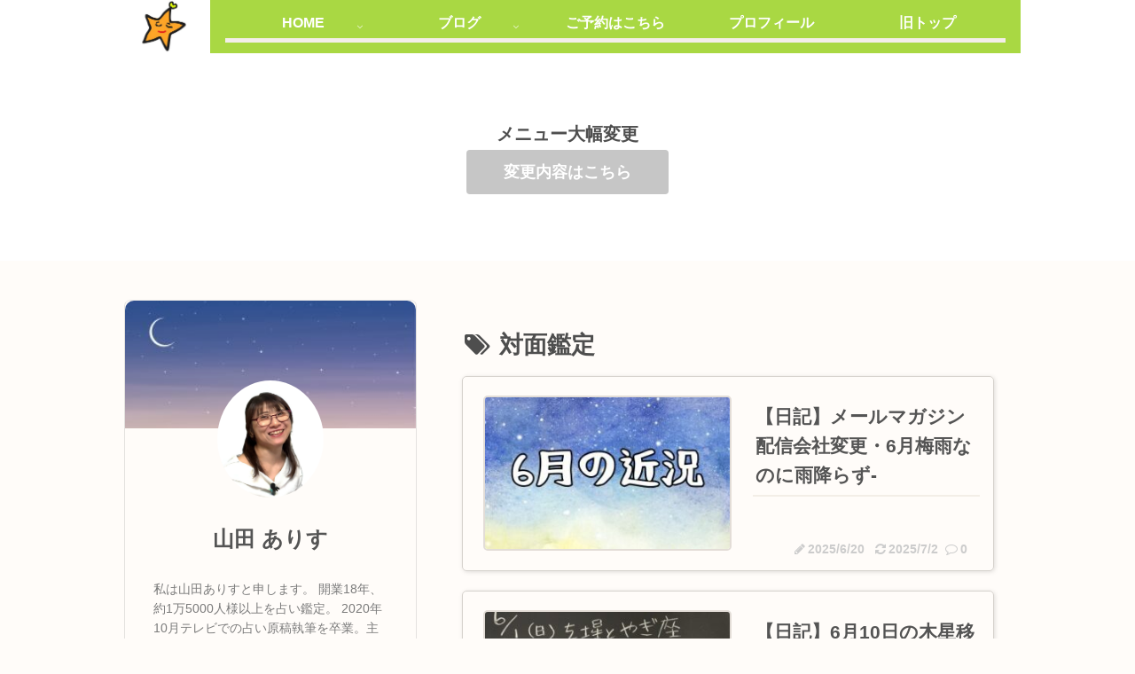

--- FILE ---
content_type: text/html; charset=UTF-8
request_url: https://yamadaarisu.com/tag/%E5%AF%BE%E9%9D%A2%E9%91%91%E5%AE%9A/
body_size: 21221
content:
<!doctype html>
<html lang="ja">

<head>
<meta charset="utf-8">
<meta name="viewport" content="width=device-width, initial-scale=1.0, viewport-fit=cover">
<meta name="referrer" content="no-referrer-when-downgrade">
<meta name="format-detection" content="telephone=no">


  


  
  

  <!-- preconnect dns-prefetch -->
<link rel="preconnect dns-prefetch" href="//www.googletagmanager.com">
<link rel="preconnect dns-prefetch" href="//www.google-analytics.com">
<link rel="preconnect dns-prefetch" href="//ajax.googleapis.com">
<link rel="preconnect dns-prefetch" href="//cdnjs.cloudflare.com">
<link rel="preconnect dns-prefetch" href="//pagead2.googlesyndication.com">
<link rel="preconnect dns-prefetch" href="//googleads.g.doubleclick.net">
<link rel="preconnect dns-prefetch" href="//tpc.googlesyndication.com">
<link rel="preconnect dns-prefetch" href="//ad.doubleclick.net">
<link rel="preconnect dns-prefetch" href="//www.gstatic.com">
<link rel="preconnect dns-prefetch" href="//cse.google.com">
<link rel="preconnect dns-prefetch" href="//fonts.gstatic.com">
<link rel="preconnect dns-prefetch" href="//fonts.googleapis.com">
<link rel="preconnect dns-prefetch" href="//cms.quantserve.com">
<link rel="preconnect dns-prefetch" href="//secure.gravatar.com">
<link rel="preconnect dns-prefetch" href="//cdn.syndication.twimg.com">
<link rel="preconnect dns-prefetch" href="//cdn.jsdelivr.net">
<link rel="preconnect dns-prefetch" href="//images-fe.ssl-images-amazon.com">
<link rel="preconnect dns-prefetch" href="//completion.amazon.com">
<link rel="preconnect dns-prefetch" href="//m.media-amazon.com">
<link rel="preconnect dns-prefetch" href="//i.moshimo.com">
<link rel="preconnect dns-prefetch" href="//aml.valuecommerce.com">
<link rel="preconnect dns-prefetch" href="//dalc.valuecommerce.com">
<link rel="preconnect dns-prefetch" href="//dalb.valuecommerce.com">

<!-- Preload -->
<link rel="preload" as="font" type="font/woff" href="https://yamadaarisu.com/wp-content/themes/cocoon-master/webfonts/icomoon/fonts/icomoon.woff?v=2.7.0.2" crossorigin>
<link rel="preload" as="font" type="font/woff2" href="https://yamadaarisu.com/wp-content/themes/cocoon-master/webfonts/fontawesome/fonts/fontawesome-webfont.woff2?v=4.7.0" crossorigin>
<meta name='robots' content='noindex, follow' />

<!-- OGP -->
<meta property="og:type" content="website">
<meta property="og:description" content="「対面鑑定」の記事一覧です。">
<meta property="og:title" content="対面鑑定">
<meta property="og:url" content="https://yamadaarisu.com/tag/%E5%AF%BE%E9%9D%A2%E9%91%91%E5%AE%9A/">
<meta property="og:image" content="https://yamadaarisu.com/wp-content/themes/cocoon-master/screenshot.jpg">
<meta property="og:site_name" content="占星術ホロスコープのライター山田ありす事務所／総合コンテンツクリエイター">
<meta property="og:locale" content="ja_JP">
<meta property="article:published_time" content="2025-06-20T14:44:47+09:00" />
<meta property="article:modified_time" content="2025-07-02T09:47:26+09:00" />
<meta property="article:section" content="1.日記">
<meta property="article:tag" content="12星座">
<meta property="article:tag" content="12星座別">
<meta property="article:tag" content="Youtube">
<meta property="article:tag" content="Youtube動画">
<meta property="article:tag" content="ホロスコープ">
<meta property="article:tag" content="個人鑑定">
<meta property="article:tag" content="副業占いビジネス">
<meta property="article:tag" content="占い">
<meta property="article:tag" content="占い　動画">
<meta property="article:tag" content="占い師">
<meta property="article:tag" content="占星術">
<meta property="article:tag" content="大阪">
<meta property="article:tag" content="天満橋">
<meta property="article:tag" content="対面鑑定">
<meta property="article:tag" content="山田ありす">
<meta property="article:tag" content="記事">
<meta property="article:tag" content="鑑定">
<!-- /OGP -->

<!-- Twitter Card -->
<meta name="twitter:card" content="summary_large_image">
<meta property="twitter:description" content="「対面鑑定」の記事一覧です。">
<meta property="twitter:title" content="対面鑑定">
<meta property="twitter:url" content="https://yamadaarisu.com/tag/%E5%AF%BE%E9%9D%A2%E9%91%91%E5%AE%9A/">
<meta name="twitter:image" content="https://yamadaarisu.com/wp-content/themes/cocoon-master/screenshot.jpg">
<meta name="twitter:domain" content="yamadaarisu.com">
<!-- /Twitter Card -->

	<!-- This site is optimized with the Yoast SEO plugin v26.7 - https://yoast.com/wordpress/plugins/seo/ -->
	<title>対面鑑定 アーカイブ - 占星術ホロスコープのライター山田ありす事務所／総合コンテンツクリエイター</title>
	<meta name="description" content="占星術とホロスコープをメインにYoutube動画配信を行っています。オンラインでの鑑定や講座は完全ご予約制です。" />
	<link rel="canonical" href="https://yamadaarisu.com/tag/対面鑑定/" />
	<link rel="next" href="https://yamadaarisu.com/tag/%e5%af%be%e9%9d%a2%e9%91%91%e5%ae%9a/page/2/" />
	<meta property="og:locale" content="ja_JP" />
	<meta property="og:type" content="article" />
	<meta property="og:title" content="対面鑑定 アーカイブ - 占星術ホロスコープのライター山田ありす事務所／総合コンテンツクリエイター" />
	<meta property="og:description" content="占星術とホロスコープをメインにYoutube動画配信を行っています。オンラインでの鑑定や講座は完全ご予約制です。" />
	<meta property="og:url" content="https://yamadaarisu.com/tag/対面鑑定/" />
	<meta property="og:site_name" content="占星術ホロスコープのライター山田ありす事務所／総合コンテンツクリエイター" />
	<meta property="og:image" content="https://yamadaarisu.com/wp-content/uploads/2025/08/占星術・ホロスコープ山田ありす.jpg" />
	<meta property="og:image:width" content="683" />
	<meta property="og:image:height" content="384" />
	<meta property="og:image:type" content="image/jpeg" />
	<meta name="twitter:card" content="summary_large_image" />
	<script type="application/ld+json" class="yoast-schema-graph">{"@context":"https://schema.org","@graph":[{"@type":"CollectionPage","@id":"https://yamadaarisu.com/tag/%e5%af%be%e9%9d%a2%e9%91%91%e5%ae%9a/","url":"https://yamadaarisu.com/tag/%e5%af%be%e9%9d%a2%e9%91%91%e5%ae%9a/","name":"対面鑑定 アーカイブ - 占星術ホロスコープのライター山田ありす事務所／総合コンテンツクリエイター","isPartOf":{"@id":"https://yamadaarisu.com/#website"},"primaryImageOfPage":{"@id":"https://yamadaarisu.com/tag/%e5%af%be%e9%9d%a2%e9%91%91%e5%ae%9a/#primaryimage"},"image":{"@id":"https://yamadaarisu.com/tag/%e5%af%be%e9%9d%a2%e9%91%91%e5%ae%9a/#primaryimage"},"thumbnailUrl":"https://yamadaarisu.com/wp-content/uploads/2025/06/05f74bacd026c9e51afc683b2d97814a.jpg","description":"占星術とホロスコープをメインにYoutube動画配信を行っています。オンラインでの鑑定や講座は完全ご予約制です。","breadcrumb":{"@id":"https://yamadaarisu.com/tag/%e5%af%be%e9%9d%a2%e9%91%91%e5%ae%9a/#breadcrumb"},"inLanguage":"ja"},{"@type":"ImageObject","inLanguage":"ja","@id":"https://yamadaarisu.com/tag/%e5%af%be%e9%9d%a2%e9%91%91%e5%ae%9a/#primaryimage","url":"https://yamadaarisu.com/wp-content/uploads/2025/06/05f74bacd026c9e51afc683b2d97814a.jpg","contentUrl":"https://yamadaarisu.com/wp-content/uploads/2025/06/05f74bacd026c9e51afc683b2d97814a.jpg","width":600,"height":200},{"@type":"BreadcrumbList","@id":"https://yamadaarisu.com/tag/%e5%af%be%e9%9d%a2%e9%91%91%e5%ae%9a/#breadcrumb","itemListElement":[{"@type":"ListItem","position":1,"name":"ホーム","item":"https://yamadaarisu.com/"},{"@type":"ListItem","position":2,"name":"対面鑑定"}]},{"@type":"WebSite","@id":"https://yamadaarisu.com/#website","url":"https://yamadaarisu.com/","name":"総合コンテンツクリエイター・占星術ライター山田ありす事務所","description":"占い師歴18年山田ありすのYoutube配信多数","publisher":{"@id":"https://yamadaarisu.com/#/schema/person/53a98edcdd71c6ebad12074dbe0dbc86"},"potentialAction":[{"@type":"SearchAction","target":{"@type":"EntryPoint","urlTemplate":"https://yamadaarisu.com/?s={search_term_string}"},"query-input":{"@type":"PropertyValueSpecification","valueRequired":true,"valueName":"search_term_string"}}],"inLanguage":"ja"},{"@type":["Person","Organization"],"@id":"https://yamadaarisu.com/#/schema/person/53a98edcdd71c6ebad12074dbe0dbc86","name":"山田 ありす","image":{"@type":"ImageObject","inLanguage":"ja","@id":"https://yamadaarisu.com/#/schema/person/image/","url":"https://yamadaarisu.com/wp-content/uploads/2025/08/cropped-山田-ありす-事務所のコピー-1.jpg","contentUrl":"https://yamadaarisu.com/wp-content/uploads/2025/08/cropped-山田-ありす-事務所のコピー-1.jpg","width":512,"height":512,"caption":"山田 ありす"},"logo":{"@id":"https://yamadaarisu.com/#/schema/person/image/"},"description":"私は山田ありすと申します。 開業18年、約1万5000人様以上を占い鑑定。 2020年10月テレビでの占い原稿執筆を卒業。主に朝日放送テレビ【おはよう朝日です】朝の星占いランキングを10年半。プリキュア【スタートゥインクルプリキュア】今週ラッキーな3星座1年担当しました。 只今のレギュラーは2013年～読売Lifeの月間星占い。2021年～1年占いブログみのりの占星術記事。2022年～主婦の友社マチュアリスト（現在ゆうゆうtime）新月満月占いや12星座別の年間運勢などを担当。西洋占星術やタロットの知識を得たい人のためのブログです。 Youtube占い動画も配信中。 チャンネル登録者は1万9960人以上（2026年1月現在） よろしくお願い致します。","sameAs":["https://yamadaarisu.net/"]}]}</script>
	<!-- / Yoast SEO plugin. -->


<link rel='dns-prefetch' href='//webfonts.xserver.jp' />
<link rel='dns-prefetch' href='//cdnjs.cloudflare.com' />
<link rel='dns-prefetch' href='//www.googletagmanager.com' />
<link rel='dns-prefetch' href='//pagead2.googlesyndication.com' />
		<style>
			.lazyload,
			.lazyloading {
				max-width: 100%;
			}
		</style>
				<!-- This site uses the Google Analytics by MonsterInsights plugin v9.11.1 - Using Analytics tracking - https://www.monsterinsights.com/ -->
							<script src="//www.googletagmanager.com/gtag/js?id=G-T2LST6KQTV"  data-cfasync="false" data-wpfc-render="false" async></script>
			<script data-cfasync="false" data-wpfc-render="false">
				var mi_version = '9.11.1';
				var mi_track_user = true;
				var mi_no_track_reason = '';
								var MonsterInsightsDefaultLocations = {"page_location":"https:\/\/yamadaarisu.com\/tag\/%E5%AF%BE%E9%9D%A2%E9%91%91%E5%AE%9A\/"};
								if ( typeof MonsterInsightsPrivacyGuardFilter === 'function' ) {
					var MonsterInsightsLocations = (typeof MonsterInsightsExcludeQuery === 'object') ? MonsterInsightsPrivacyGuardFilter( MonsterInsightsExcludeQuery ) : MonsterInsightsPrivacyGuardFilter( MonsterInsightsDefaultLocations );
				} else {
					var MonsterInsightsLocations = (typeof MonsterInsightsExcludeQuery === 'object') ? MonsterInsightsExcludeQuery : MonsterInsightsDefaultLocations;
				}

								var disableStrs = [
										'ga-disable-G-T2LST6KQTV',
									];

				/* Function to detect opted out users */
				function __gtagTrackerIsOptedOut() {
					for (var index = 0; index < disableStrs.length; index++) {
						if (document.cookie.indexOf(disableStrs[index] + '=true') > -1) {
							return true;
						}
					}

					return false;
				}

				/* Disable tracking if the opt-out cookie exists. */
				if (__gtagTrackerIsOptedOut()) {
					for (var index = 0; index < disableStrs.length; index++) {
						window[disableStrs[index]] = true;
					}
				}

				/* Opt-out function */
				function __gtagTrackerOptout() {
					for (var index = 0; index < disableStrs.length; index++) {
						document.cookie = disableStrs[index] + '=true; expires=Thu, 31 Dec 2099 23:59:59 UTC; path=/';
						window[disableStrs[index]] = true;
					}
				}

				if ('undefined' === typeof gaOptout) {
					function gaOptout() {
						__gtagTrackerOptout();
					}
				}
								window.dataLayer = window.dataLayer || [];

				window.MonsterInsightsDualTracker = {
					helpers: {},
					trackers: {},
				};
				if (mi_track_user) {
					function __gtagDataLayer() {
						dataLayer.push(arguments);
					}

					function __gtagTracker(type, name, parameters) {
						if (!parameters) {
							parameters = {};
						}

						if (parameters.send_to) {
							__gtagDataLayer.apply(null, arguments);
							return;
						}

						if (type === 'event') {
														parameters.send_to = monsterinsights_frontend.v4_id;
							var hookName = name;
							if (typeof parameters['event_category'] !== 'undefined') {
								hookName = parameters['event_category'] + ':' + name;
							}

							if (typeof MonsterInsightsDualTracker.trackers[hookName] !== 'undefined') {
								MonsterInsightsDualTracker.trackers[hookName](parameters);
							} else {
								__gtagDataLayer('event', name, parameters);
							}
							
						} else {
							__gtagDataLayer.apply(null, arguments);
						}
					}

					__gtagTracker('js', new Date());
					__gtagTracker('set', {
						'developer_id.dZGIzZG': true,
											});
					if ( MonsterInsightsLocations.page_location ) {
						__gtagTracker('set', MonsterInsightsLocations);
					}
										__gtagTracker('config', 'G-T2LST6KQTV', {"forceSSL":"true","link_attribution":"true"} );
										window.gtag = __gtagTracker;										(function () {
						/* https://developers.google.com/analytics/devguides/collection/analyticsjs/ */
						/* ga and __gaTracker compatibility shim. */
						var noopfn = function () {
							return null;
						};
						var newtracker = function () {
							return new Tracker();
						};
						var Tracker = function () {
							return null;
						};
						var p = Tracker.prototype;
						p.get = noopfn;
						p.set = noopfn;
						p.send = function () {
							var args = Array.prototype.slice.call(arguments);
							args.unshift('send');
							__gaTracker.apply(null, args);
						};
						var __gaTracker = function () {
							var len = arguments.length;
							if (len === 0) {
								return;
							}
							var f = arguments[len - 1];
							if (typeof f !== 'object' || f === null || typeof f.hitCallback !== 'function') {
								if ('send' === arguments[0]) {
									var hitConverted, hitObject = false, action;
									if ('event' === arguments[1]) {
										if ('undefined' !== typeof arguments[3]) {
											hitObject = {
												'eventAction': arguments[3],
												'eventCategory': arguments[2],
												'eventLabel': arguments[4],
												'value': arguments[5] ? arguments[5] : 1,
											}
										}
									}
									if ('pageview' === arguments[1]) {
										if ('undefined' !== typeof arguments[2]) {
											hitObject = {
												'eventAction': 'page_view',
												'page_path': arguments[2],
											}
										}
									}
									if (typeof arguments[2] === 'object') {
										hitObject = arguments[2];
									}
									if (typeof arguments[5] === 'object') {
										Object.assign(hitObject, arguments[5]);
									}
									if ('undefined' !== typeof arguments[1].hitType) {
										hitObject = arguments[1];
										if ('pageview' === hitObject.hitType) {
											hitObject.eventAction = 'page_view';
										}
									}
									if (hitObject) {
										action = 'timing' === arguments[1].hitType ? 'timing_complete' : hitObject.eventAction;
										hitConverted = mapArgs(hitObject);
										__gtagTracker('event', action, hitConverted);
									}
								}
								return;
							}

							function mapArgs(args) {
								var arg, hit = {};
								var gaMap = {
									'eventCategory': 'event_category',
									'eventAction': 'event_action',
									'eventLabel': 'event_label',
									'eventValue': 'event_value',
									'nonInteraction': 'non_interaction',
									'timingCategory': 'event_category',
									'timingVar': 'name',
									'timingValue': 'value',
									'timingLabel': 'event_label',
									'page': 'page_path',
									'location': 'page_location',
									'title': 'page_title',
									'referrer' : 'page_referrer',
								};
								for (arg in args) {
																		if (!(!args.hasOwnProperty(arg) || !gaMap.hasOwnProperty(arg))) {
										hit[gaMap[arg]] = args[arg];
									} else {
										hit[arg] = args[arg];
									}
								}
								return hit;
							}

							try {
								f.hitCallback();
							} catch (ex) {
							}
						};
						__gaTracker.create = newtracker;
						__gaTracker.getByName = newtracker;
						__gaTracker.getAll = function () {
							return [];
						};
						__gaTracker.remove = noopfn;
						__gaTracker.loaded = true;
						window['__gaTracker'] = __gaTracker;
					})();
									} else {
										console.log("");
					(function () {
						function __gtagTracker() {
							return null;
						}

						window['__gtagTracker'] = __gtagTracker;
						window['gtag'] = __gtagTracker;
					})();
									}
			</script>
							<!-- / Google Analytics by MonsterInsights -->
		<style id='global-styles-inline-css'>
:root{--wp--preset--aspect-ratio--square: 1;--wp--preset--aspect-ratio--4-3: 4/3;--wp--preset--aspect-ratio--3-4: 3/4;--wp--preset--aspect-ratio--3-2: 3/2;--wp--preset--aspect-ratio--2-3: 2/3;--wp--preset--aspect-ratio--16-9: 16/9;--wp--preset--aspect-ratio--9-16: 9/16;--wp--preset--color--black: #000000;--wp--preset--color--cyan-bluish-gray: #abb8c3;--wp--preset--color--white: #ffffff;--wp--preset--color--pale-pink: #f78da7;--wp--preset--color--vivid-red: #cf2e2e;--wp--preset--color--luminous-vivid-orange: #ff6900;--wp--preset--color--luminous-vivid-amber: #fcb900;--wp--preset--color--light-green-cyan: #7bdcb5;--wp--preset--color--vivid-green-cyan: #00d084;--wp--preset--color--pale-cyan-blue: #8ed1fc;--wp--preset--color--vivid-cyan-blue: #0693e3;--wp--preset--color--vivid-purple: #9b51e0;--wp--preset--color--key-color: #19448e;--wp--preset--color--red: #e60033;--wp--preset--color--pink: #e95295;--wp--preset--color--purple: #884898;--wp--preset--color--deep: #55295b;--wp--preset--color--indigo: #1e50a2;--wp--preset--color--blue: #0095d9;--wp--preset--color--light-blue: #2ca9e1;--wp--preset--color--cyan: #00a3af;--wp--preset--color--teal: #007b43;--wp--preset--color--green: #3eb370;--wp--preset--color--light-green: #8bc34a;--wp--preset--color--lime: #c3d825;--wp--preset--color--yellow: #ffd900;--wp--preset--color--amber: #ffc107;--wp--preset--color--orange: #f39800;--wp--preset--color--deep-orange: #ea5506;--wp--preset--color--brown: #954e2a;--wp--preset--color--light-grey: #dddddd;--wp--preset--color--grey: #949495;--wp--preset--color--dark-grey: #666666;--wp--preset--color--cocoon-black: #333333;--wp--preset--color--cocoon-white: #ffffff;--wp--preset--color--watery-blue: #f3fafe;--wp--preset--color--watery-yellow: #fff7cc;--wp--preset--color--watery-red: #fdf2f2;--wp--preset--color--watery-green: #ebf8f4;--wp--preset--color--ex-a: #fef4f4;--wp--preset--color--ex-b: #f8f4e6;--wp--preset--color--ex-c: #eaf4fc;--wp--preset--color--ex-d: #eaedf7;--wp--preset--color--ex-e: #e8ecef;--wp--preset--color--ex-f: #f8fbf8;--wp--preset--gradient--vivid-cyan-blue-to-vivid-purple: linear-gradient(135deg,rgb(6,147,227) 0%,rgb(155,81,224) 100%);--wp--preset--gradient--light-green-cyan-to-vivid-green-cyan: linear-gradient(135deg,rgb(122,220,180) 0%,rgb(0,208,130) 100%);--wp--preset--gradient--luminous-vivid-amber-to-luminous-vivid-orange: linear-gradient(135deg,rgb(252,185,0) 0%,rgb(255,105,0) 100%);--wp--preset--gradient--luminous-vivid-orange-to-vivid-red: linear-gradient(135deg,rgb(255,105,0) 0%,rgb(207,46,46) 100%);--wp--preset--gradient--very-light-gray-to-cyan-bluish-gray: linear-gradient(135deg,rgb(238,238,238) 0%,rgb(169,184,195) 100%);--wp--preset--gradient--cool-to-warm-spectrum: linear-gradient(135deg,rgb(74,234,220) 0%,rgb(151,120,209) 20%,rgb(207,42,186) 40%,rgb(238,44,130) 60%,rgb(251,105,98) 80%,rgb(254,248,76) 100%);--wp--preset--gradient--blush-light-purple: linear-gradient(135deg,rgb(255,206,236) 0%,rgb(152,150,240) 100%);--wp--preset--gradient--blush-bordeaux: linear-gradient(135deg,rgb(254,205,165) 0%,rgb(254,45,45) 50%,rgb(107,0,62) 100%);--wp--preset--gradient--luminous-dusk: linear-gradient(135deg,rgb(255,203,112) 0%,rgb(199,81,192) 50%,rgb(65,88,208) 100%);--wp--preset--gradient--pale-ocean: linear-gradient(135deg,rgb(255,245,203) 0%,rgb(182,227,212) 50%,rgb(51,167,181) 100%);--wp--preset--gradient--electric-grass: linear-gradient(135deg,rgb(202,248,128) 0%,rgb(113,206,126) 100%);--wp--preset--gradient--midnight: linear-gradient(135deg,rgb(2,3,129) 0%,rgb(40,116,252) 100%);--wp--preset--font-size--small: 13px;--wp--preset--font-size--medium: 20px;--wp--preset--font-size--large: 36px;--wp--preset--font-size--x-large: 42px;--wp--preset--spacing--20: 0.44rem;--wp--preset--spacing--30: 0.67rem;--wp--preset--spacing--40: 1rem;--wp--preset--spacing--50: 1.5rem;--wp--preset--spacing--60: 2.25rem;--wp--preset--spacing--70: 3.38rem;--wp--preset--spacing--80: 5.06rem;--wp--preset--shadow--natural: 6px 6px 9px rgba(0, 0, 0, 0.2);--wp--preset--shadow--deep: 12px 12px 50px rgba(0, 0, 0, 0.4);--wp--preset--shadow--sharp: 6px 6px 0px rgba(0, 0, 0, 0.2);--wp--preset--shadow--outlined: 6px 6px 0px -3px rgb(255, 255, 255), 6px 6px rgb(0, 0, 0);--wp--preset--shadow--crisp: 6px 6px 0px rgb(0, 0, 0);}:root { --wp--style--global--content-size: 840px;--wp--style--global--wide-size: 1200px; }:where(body) { margin: 0; }.wp-site-blocks > .alignleft { float: left; margin-right: 2em; }.wp-site-blocks > .alignright { float: right; margin-left: 2em; }.wp-site-blocks > .aligncenter { justify-content: center; margin-left: auto; margin-right: auto; }:where(.wp-site-blocks) > * { margin-block-start: 24px; margin-block-end: 0; }:where(.wp-site-blocks) > :first-child { margin-block-start: 0; }:where(.wp-site-blocks) > :last-child { margin-block-end: 0; }:root { --wp--style--block-gap: 24px; }:root :where(.is-layout-flow) > :first-child{margin-block-start: 0;}:root :where(.is-layout-flow) > :last-child{margin-block-end: 0;}:root :where(.is-layout-flow) > *{margin-block-start: 24px;margin-block-end: 0;}:root :where(.is-layout-constrained) > :first-child{margin-block-start: 0;}:root :where(.is-layout-constrained) > :last-child{margin-block-end: 0;}:root :where(.is-layout-constrained) > *{margin-block-start: 24px;margin-block-end: 0;}:root :where(.is-layout-flex){gap: 24px;}:root :where(.is-layout-grid){gap: 24px;}.is-layout-flow > .alignleft{float: left;margin-inline-start: 0;margin-inline-end: 2em;}.is-layout-flow > .alignright{float: right;margin-inline-start: 2em;margin-inline-end: 0;}.is-layout-flow > .aligncenter{margin-left: auto !important;margin-right: auto !important;}.is-layout-constrained > .alignleft{float: left;margin-inline-start: 0;margin-inline-end: 2em;}.is-layout-constrained > .alignright{float: right;margin-inline-start: 2em;margin-inline-end: 0;}.is-layout-constrained > .aligncenter{margin-left: auto !important;margin-right: auto !important;}.is-layout-constrained > :where(:not(.alignleft):not(.alignright):not(.alignfull)){max-width: var(--wp--style--global--content-size);margin-left: auto !important;margin-right: auto !important;}.is-layout-constrained > .alignwide{max-width: var(--wp--style--global--wide-size);}body .is-layout-flex{display: flex;}.is-layout-flex{flex-wrap: wrap;align-items: center;}.is-layout-flex > :is(*, div){margin: 0;}body .is-layout-grid{display: grid;}.is-layout-grid > :is(*, div){margin: 0;}body{padding-top: 0px;padding-right: 0px;padding-bottom: 0px;padding-left: 0px;}a:where(:not(.wp-element-button)){text-decoration: underline;}:root :where(.wp-element-button, .wp-block-button__link){background-color: #32373c;border-width: 0;color: #fff;font-family: inherit;font-size: inherit;font-style: inherit;font-weight: inherit;letter-spacing: inherit;line-height: inherit;padding-top: calc(0.667em + 2px);padding-right: calc(1.333em + 2px);padding-bottom: calc(0.667em + 2px);padding-left: calc(1.333em + 2px);text-decoration: none;text-transform: inherit;}.has-black-color{color: var(--wp--preset--color--black) !important;}.has-cyan-bluish-gray-color{color: var(--wp--preset--color--cyan-bluish-gray) !important;}.has-white-color{color: var(--wp--preset--color--white) !important;}.has-pale-pink-color{color: var(--wp--preset--color--pale-pink) !important;}.has-vivid-red-color{color: var(--wp--preset--color--vivid-red) !important;}.has-luminous-vivid-orange-color{color: var(--wp--preset--color--luminous-vivid-orange) !important;}.has-luminous-vivid-amber-color{color: var(--wp--preset--color--luminous-vivid-amber) !important;}.has-light-green-cyan-color{color: var(--wp--preset--color--light-green-cyan) !important;}.has-vivid-green-cyan-color{color: var(--wp--preset--color--vivid-green-cyan) !important;}.has-pale-cyan-blue-color{color: var(--wp--preset--color--pale-cyan-blue) !important;}.has-vivid-cyan-blue-color{color: var(--wp--preset--color--vivid-cyan-blue) !important;}.has-vivid-purple-color{color: var(--wp--preset--color--vivid-purple) !important;}.has-key-color-color{color: var(--wp--preset--color--key-color) !important;}.has-red-color{color: var(--wp--preset--color--red) !important;}.has-pink-color{color: var(--wp--preset--color--pink) !important;}.has-purple-color{color: var(--wp--preset--color--purple) !important;}.has-deep-color{color: var(--wp--preset--color--deep) !important;}.has-indigo-color{color: var(--wp--preset--color--indigo) !important;}.has-blue-color{color: var(--wp--preset--color--blue) !important;}.has-light-blue-color{color: var(--wp--preset--color--light-blue) !important;}.has-cyan-color{color: var(--wp--preset--color--cyan) !important;}.has-teal-color{color: var(--wp--preset--color--teal) !important;}.has-green-color{color: var(--wp--preset--color--green) !important;}.has-light-green-color{color: var(--wp--preset--color--light-green) !important;}.has-lime-color{color: var(--wp--preset--color--lime) !important;}.has-yellow-color{color: var(--wp--preset--color--yellow) !important;}.has-amber-color{color: var(--wp--preset--color--amber) !important;}.has-orange-color{color: var(--wp--preset--color--orange) !important;}.has-deep-orange-color{color: var(--wp--preset--color--deep-orange) !important;}.has-brown-color{color: var(--wp--preset--color--brown) !important;}.has-light-grey-color{color: var(--wp--preset--color--light-grey) !important;}.has-grey-color{color: var(--wp--preset--color--grey) !important;}.has-dark-grey-color{color: var(--wp--preset--color--dark-grey) !important;}.has-cocoon-black-color{color: var(--wp--preset--color--cocoon-black) !important;}.has-cocoon-white-color{color: var(--wp--preset--color--cocoon-white) !important;}.has-watery-blue-color{color: var(--wp--preset--color--watery-blue) !important;}.has-watery-yellow-color{color: var(--wp--preset--color--watery-yellow) !important;}.has-watery-red-color{color: var(--wp--preset--color--watery-red) !important;}.has-watery-green-color{color: var(--wp--preset--color--watery-green) !important;}.has-ex-a-color{color: var(--wp--preset--color--ex-a) !important;}.has-ex-b-color{color: var(--wp--preset--color--ex-b) !important;}.has-ex-c-color{color: var(--wp--preset--color--ex-c) !important;}.has-ex-d-color{color: var(--wp--preset--color--ex-d) !important;}.has-ex-e-color{color: var(--wp--preset--color--ex-e) !important;}.has-ex-f-color{color: var(--wp--preset--color--ex-f) !important;}.has-black-background-color{background-color: var(--wp--preset--color--black) !important;}.has-cyan-bluish-gray-background-color{background-color: var(--wp--preset--color--cyan-bluish-gray) !important;}.has-white-background-color{background-color: var(--wp--preset--color--white) !important;}.has-pale-pink-background-color{background-color: var(--wp--preset--color--pale-pink) !important;}.has-vivid-red-background-color{background-color: var(--wp--preset--color--vivid-red) !important;}.has-luminous-vivid-orange-background-color{background-color: var(--wp--preset--color--luminous-vivid-orange) !important;}.has-luminous-vivid-amber-background-color{background-color: var(--wp--preset--color--luminous-vivid-amber) !important;}.has-light-green-cyan-background-color{background-color: var(--wp--preset--color--light-green-cyan) !important;}.has-vivid-green-cyan-background-color{background-color: var(--wp--preset--color--vivid-green-cyan) !important;}.has-pale-cyan-blue-background-color{background-color: var(--wp--preset--color--pale-cyan-blue) !important;}.has-vivid-cyan-blue-background-color{background-color: var(--wp--preset--color--vivid-cyan-blue) !important;}.has-vivid-purple-background-color{background-color: var(--wp--preset--color--vivid-purple) !important;}.has-key-color-background-color{background-color: var(--wp--preset--color--key-color) !important;}.has-red-background-color{background-color: var(--wp--preset--color--red) !important;}.has-pink-background-color{background-color: var(--wp--preset--color--pink) !important;}.has-purple-background-color{background-color: var(--wp--preset--color--purple) !important;}.has-deep-background-color{background-color: var(--wp--preset--color--deep) !important;}.has-indigo-background-color{background-color: var(--wp--preset--color--indigo) !important;}.has-blue-background-color{background-color: var(--wp--preset--color--blue) !important;}.has-light-blue-background-color{background-color: var(--wp--preset--color--light-blue) !important;}.has-cyan-background-color{background-color: var(--wp--preset--color--cyan) !important;}.has-teal-background-color{background-color: var(--wp--preset--color--teal) !important;}.has-green-background-color{background-color: var(--wp--preset--color--green) !important;}.has-light-green-background-color{background-color: var(--wp--preset--color--light-green) !important;}.has-lime-background-color{background-color: var(--wp--preset--color--lime) !important;}.has-yellow-background-color{background-color: var(--wp--preset--color--yellow) !important;}.has-amber-background-color{background-color: var(--wp--preset--color--amber) !important;}.has-orange-background-color{background-color: var(--wp--preset--color--orange) !important;}.has-deep-orange-background-color{background-color: var(--wp--preset--color--deep-orange) !important;}.has-brown-background-color{background-color: var(--wp--preset--color--brown) !important;}.has-light-grey-background-color{background-color: var(--wp--preset--color--light-grey) !important;}.has-grey-background-color{background-color: var(--wp--preset--color--grey) !important;}.has-dark-grey-background-color{background-color: var(--wp--preset--color--dark-grey) !important;}.has-cocoon-black-background-color{background-color: var(--wp--preset--color--cocoon-black) !important;}.has-cocoon-white-background-color{background-color: var(--wp--preset--color--cocoon-white) !important;}.has-watery-blue-background-color{background-color: var(--wp--preset--color--watery-blue) !important;}.has-watery-yellow-background-color{background-color: var(--wp--preset--color--watery-yellow) !important;}.has-watery-red-background-color{background-color: var(--wp--preset--color--watery-red) !important;}.has-watery-green-background-color{background-color: var(--wp--preset--color--watery-green) !important;}.has-ex-a-background-color{background-color: var(--wp--preset--color--ex-a) !important;}.has-ex-b-background-color{background-color: var(--wp--preset--color--ex-b) !important;}.has-ex-c-background-color{background-color: var(--wp--preset--color--ex-c) !important;}.has-ex-d-background-color{background-color: var(--wp--preset--color--ex-d) !important;}.has-ex-e-background-color{background-color: var(--wp--preset--color--ex-e) !important;}.has-ex-f-background-color{background-color: var(--wp--preset--color--ex-f) !important;}.has-black-border-color{border-color: var(--wp--preset--color--black) !important;}.has-cyan-bluish-gray-border-color{border-color: var(--wp--preset--color--cyan-bluish-gray) !important;}.has-white-border-color{border-color: var(--wp--preset--color--white) !important;}.has-pale-pink-border-color{border-color: var(--wp--preset--color--pale-pink) !important;}.has-vivid-red-border-color{border-color: var(--wp--preset--color--vivid-red) !important;}.has-luminous-vivid-orange-border-color{border-color: var(--wp--preset--color--luminous-vivid-orange) !important;}.has-luminous-vivid-amber-border-color{border-color: var(--wp--preset--color--luminous-vivid-amber) !important;}.has-light-green-cyan-border-color{border-color: var(--wp--preset--color--light-green-cyan) !important;}.has-vivid-green-cyan-border-color{border-color: var(--wp--preset--color--vivid-green-cyan) !important;}.has-pale-cyan-blue-border-color{border-color: var(--wp--preset--color--pale-cyan-blue) !important;}.has-vivid-cyan-blue-border-color{border-color: var(--wp--preset--color--vivid-cyan-blue) !important;}.has-vivid-purple-border-color{border-color: var(--wp--preset--color--vivid-purple) !important;}.has-key-color-border-color{border-color: var(--wp--preset--color--key-color) !important;}.has-red-border-color{border-color: var(--wp--preset--color--red) !important;}.has-pink-border-color{border-color: var(--wp--preset--color--pink) !important;}.has-purple-border-color{border-color: var(--wp--preset--color--purple) !important;}.has-deep-border-color{border-color: var(--wp--preset--color--deep) !important;}.has-indigo-border-color{border-color: var(--wp--preset--color--indigo) !important;}.has-blue-border-color{border-color: var(--wp--preset--color--blue) !important;}.has-light-blue-border-color{border-color: var(--wp--preset--color--light-blue) !important;}.has-cyan-border-color{border-color: var(--wp--preset--color--cyan) !important;}.has-teal-border-color{border-color: var(--wp--preset--color--teal) !important;}.has-green-border-color{border-color: var(--wp--preset--color--green) !important;}.has-light-green-border-color{border-color: var(--wp--preset--color--light-green) !important;}.has-lime-border-color{border-color: var(--wp--preset--color--lime) !important;}.has-yellow-border-color{border-color: var(--wp--preset--color--yellow) !important;}.has-amber-border-color{border-color: var(--wp--preset--color--amber) !important;}.has-orange-border-color{border-color: var(--wp--preset--color--orange) !important;}.has-deep-orange-border-color{border-color: var(--wp--preset--color--deep-orange) !important;}.has-brown-border-color{border-color: var(--wp--preset--color--brown) !important;}.has-light-grey-border-color{border-color: var(--wp--preset--color--light-grey) !important;}.has-grey-border-color{border-color: var(--wp--preset--color--grey) !important;}.has-dark-grey-border-color{border-color: var(--wp--preset--color--dark-grey) !important;}.has-cocoon-black-border-color{border-color: var(--wp--preset--color--cocoon-black) !important;}.has-cocoon-white-border-color{border-color: var(--wp--preset--color--cocoon-white) !important;}.has-watery-blue-border-color{border-color: var(--wp--preset--color--watery-blue) !important;}.has-watery-yellow-border-color{border-color: var(--wp--preset--color--watery-yellow) !important;}.has-watery-red-border-color{border-color: var(--wp--preset--color--watery-red) !important;}.has-watery-green-border-color{border-color: var(--wp--preset--color--watery-green) !important;}.has-ex-a-border-color{border-color: var(--wp--preset--color--ex-a) !important;}.has-ex-b-border-color{border-color: var(--wp--preset--color--ex-b) !important;}.has-ex-c-border-color{border-color: var(--wp--preset--color--ex-c) !important;}.has-ex-d-border-color{border-color: var(--wp--preset--color--ex-d) !important;}.has-ex-e-border-color{border-color: var(--wp--preset--color--ex-e) !important;}.has-ex-f-border-color{border-color: var(--wp--preset--color--ex-f) !important;}.has-vivid-cyan-blue-to-vivid-purple-gradient-background{background: var(--wp--preset--gradient--vivid-cyan-blue-to-vivid-purple) !important;}.has-light-green-cyan-to-vivid-green-cyan-gradient-background{background: var(--wp--preset--gradient--light-green-cyan-to-vivid-green-cyan) !important;}.has-luminous-vivid-amber-to-luminous-vivid-orange-gradient-background{background: var(--wp--preset--gradient--luminous-vivid-amber-to-luminous-vivid-orange) !important;}.has-luminous-vivid-orange-to-vivid-red-gradient-background{background: var(--wp--preset--gradient--luminous-vivid-orange-to-vivid-red) !important;}.has-very-light-gray-to-cyan-bluish-gray-gradient-background{background: var(--wp--preset--gradient--very-light-gray-to-cyan-bluish-gray) !important;}.has-cool-to-warm-spectrum-gradient-background{background: var(--wp--preset--gradient--cool-to-warm-spectrum) !important;}.has-blush-light-purple-gradient-background{background: var(--wp--preset--gradient--blush-light-purple) !important;}.has-blush-bordeaux-gradient-background{background: var(--wp--preset--gradient--blush-bordeaux) !important;}.has-luminous-dusk-gradient-background{background: var(--wp--preset--gradient--luminous-dusk) !important;}.has-pale-ocean-gradient-background{background: var(--wp--preset--gradient--pale-ocean) !important;}.has-electric-grass-gradient-background{background: var(--wp--preset--gradient--electric-grass) !important;}.has-midnight-gradient-background{background: var(--wp--preset--gradient--midnight) !important;}.has-small-font-size{font-size: var(--wp--preset--font-size--small) !important;}.has-medium-font-size{font-size: var(--wp--preset--font-size--medium) !important;}.has-large-font-size{font-size: var(--wp--preset--font-size--large) !important;}.has-x-large-font-size{font-size: var(--wp--preset--font-size--x-large) !important;}
:root :where(.wp-block-pullquote){font-size: 1.5em;line-height: 1.6;}
/*# sourceURL=global-styles-inline-css */
</style>
<link rel='stylesheet' id='wpo_min-header-0-css' href='https://yamadaarisu.com/wp-content/cache/wpo-minify/1768011965/assets/wpo-minify-header-9bb54ca9.min.css?fver=20260110025206' media='all' />
<script src="https://cdnjs.cloudflare.com/ajax/libs/jquery/3.6.1/jquery.min.js" id="jquery-core-js"></script>
<script src="https://cdnjs.cloudflare.com/ajax/libs/jquery-migrate/3.3.2/jquery-migrate.min.js" id="jquery-migrate-js"></script>
<script src="//webfonts.xserver.jp/js/xserverv3.js?fadein=0&amp;ver=2.0.9" id="typesquare_std-js"></script>
<script src="https://yamadaarisu.com/wp-content/cache/wpo-minify/1768011965/assets/wpo-minify-header-cb08100e.min.js?fver=20260113023907" id="wpo_min-header-3-js"></script>
<script src="https://yamadaarisu.com/wp-content/cache/wpo-minify/1768011965/assets/wpo-minify-header-59d00ede.min.js?fver=20260110022757" id="wpo_min-header-4-js" async="async" data-wp-strategy="async"></script>

<!-- Site Kit によって追加された Google タグ（gtag.js）スニペット -->
<!-- Google アナリティクス スニペット (Site Kit が追加) -->
<script src="https://www.googletagmanager.com/gtag/js?id=GT-NNVDW48" id="google_gtagjs-js" async></script>
<script id="google_gtagjs-js-after">
/* <![CDATA[ */
window.dataLayer = window.dataLayer || [];function gtag(){dataLayer.push(arguments);}
gtag("set","linker",{"domains":["yamadaarisu.com"]});
gtag("js", new Date());
gtag("set", "developer_id.dZTNiMT", true);
gtag("config", "GT-NNVDW48");
//# sourceURL=google_gtagjs-js-after
/* ]]> */
</script>
<meta name="cdp-version" content="1.5.0" /><meta name="generator" content="Site Kit by Google 1.170.0" />		<script>
			document.documentElement.className = document.documentElement.className.replace('no-js', 'js');
		</script>
				<style>
			.no-js img.lazyload {
				display: none;
			}

			figure.wp-block-image img.lazyloading {
				min-width: 150px;
			}

			.lazyload,
			.lazyloading {
				--smush-placeholder-width: 100px;
				--smush-placeholder-aspect-ratio: 1/1;
				width: var(--smush-image-width, var(--smush-placeholder-width)) !important;
				aspect-ratio: var(--smush-image-aspect-ratio, var(--smush-placeholder-aspect-ratio)) !important;
			}

						.lazyload, .lazyloading {
				opacity: 0;
			}

			.lazyloaded {
				opacity: 1;
				transition: opacity 400ms;
				transition-delay: 0ms;
			}

					</style>
		<!-- Cocoon next -->
<link rel="next" href="https://yamadaarisu.com/tag/%E5%AF%BE%E9%9D%A2%E9%91%91%E5%AE%9A/page/2/" />
<!-- Cocoon canonical -->
<link rel="canonical" href="https://yamadaarisu.com/tag/%E5%AF%BE%E9%9D%A2%E9%91%91%E5%AE%9A/">

<!-- Site Kit が追加した Google AdSense メタタグ -->
<meta name="google-adsense-platform-account" content="ca-host-pub-2644536267352236">
<meta name="google-adsense-platform-domain" content="sitekit.withgoogle.com">
<!-- Site Kit が追加した End Google AdSense メタタグ -->

<!-- Google AdSense スニペット (Site Kit が追加) -->
<script async="async" src="https://pagead2.googlesyndication.com/pagead/js/adsbygoogle.js?client=ca-pub-1670058383327743&amp;host=ca-host-pub-2644536267352236" crossorigin="anonymous"></script>

<!-- (ここまで) Google AdSense スニペット (Site Kit が追加) -->
<link rel="icon" href="https://yamadaarisu.com/wp-content/uploads/2025/08/cropped-cropped-yamadaarisu-1-32x32.png" sizes="32x32" />
<link rel="icon" href="https://yamadaarisu.com/wp-content/uploads/2025/08/cropped-cropped-yamadaarisu-1-192x192.png" sizes="192x192" />
<link rel="apple-touch-icon" href="https://yamadaarisu.com/wp-content/uploads/2025/08/cropped-cropped-yamadaarisu-1-180x180.png" />
<meta name="msapplication-TileImage" content="https://yamadaarisu.com/wp-content/uploads/2025/08/cropped-cropped-yamadaarisu-1-270x270.png" />
		<style id="wp-custom-css">
			/************************************
****　プロフィール欄
************************************/
.nwa .author-box {
max-width:none;
padding: 0;
margin-bottom:0;
}
aside#author_box-4.widget.widget-sidebar.widget-sidebar-standard.widget_author_box{
padding: 0!important;
border-radius: 10px;
}
@media (max-width: 1023px){
aside {
padding: 0 .5em;
}
}
.nwa .author-box .author-thumb {
width: 100%;
height:9em;
margin:0 0 5em 0;
border-radius: 10px 10px 0 0;
}
.author-box figure.author-thumb{
float: none;
text-align: center;
background: url(https://yamadaarisu.com/wp-content/uploads/2025/05/blog-e1748572288263.jpg) center no-repeat;
background-size: cover;
position: relative;
z-index: 0;
}
.author-box img.avatar.photo{
background-image: none;
padding: 0!important;
box-shadow:none;
}
.author-box figure.author-thumb img{
width: 40%;
max-width:180px;
margin-top:5em;
}
@media (min-width:1023px){
.nwa .author-box .author-thumb {
height:8em;
}
.author-box figure.author-thumb img{
max-width:120px;
}}
@media (max-width:480px){
.nwa .author-box .author-thumb {
height:8em;
}
.author-box figure.author-thumb img{
max-width:130px;
}}
.author-box .author-name {
margin: 0 0 1.5em 0;
}
.author-box .author-content .author-name a{
text-decoration: none;
font-size:1.2em;
color:#545454;
}
.nwa .author-box .author-description {
margin-bottom:1.5em
}
.author-box .author-content .author-description p{
font-size:14px;
color:#7b7b7b;
line-height:1.6em!important;
margin:1em;
}
#author_box-4 p{
margin:1em 2.5em;
}
div.author-follows{
padding-bottom:2em;
}
.author-box .author-content .author-description p a{ text-decoration: none; }
.author-box .author-content .author-description p a:hover{ text-decoration: underline; }
.author-box .author-content .author-follows .sns-buttons{ justify-content: center; }
.author-box .author-content .author-follows .sns-buttons a.follow-button{
border-radius: 50%;
border: none;
width: 40px;
height: 40px;
color: #fff!important;
margin:3px;
transition: .5s;
}
div.author-follows a.follow-button.website-button.website-follow-button-sq{background-color: #6eb6fd!important;}
div.author-follows a.follow-button.twitter-button.twitter-follow-button-sq{background-color: #000000!important;}
div.author-follows a.follow-button.facebook-button.facebook-follow-button-sq{background-color: #7c9dec!important;}
div.author-follows a.follow-button.hatebu-button.hatebu-follow-button-sq{background-color: #2c6ebd!important;}
div.author-follows a.follow-button.instagram-button.instagram-follow-button-sq{background: linear-gradient(165deg, #427eff 5%, #f13f79 50%) no-repeat !important;}
div.author-follows a.follow-button.pinterest-button.pinterest-follow-button-sq{background-color: #bd081c!important;}
div.author-follows a.follow-button.youtube-button.youtube-follow-button-sq{background-color: #cd201f!important;}
div.author-follows a.follow-button.tiktok-button.tiktok-follow-button-sq{background-color: #000000!important;}
div.author-follows a.follow-button.linkedin-button.linkedin-follow-button-sq{background-color: #0A66C2!important;}
div.author-follows a.follow-button.note-button.note-follow-button-sq{background-color: #41C9B4!important;}
div.author-follows a.follow-button.soundcloud-button.soundcloud-follow-button-sq{background-color: #FF5500!important;}
div.author-follows a.follow-button.flickr-button.flickr-follow-button-sq{background-color: #111!important;}
div.author-follows a.follow-button.line-button.line-follow-button-sq{background-color: #00c300!important;}
div.author-follows a.follow-button.amazon-button.amazon-follow-button-sq{background-color: #ff9900!important;}
div.author-follows a.follow-button.twitch-button.twitch-follow-button-sq{background-color: #5C16C5!important;}
div.author-follows a.follow-button.rakuten-room-button.rakuten-room-follow-button-sq{background-color: #C61E79!important;}
div.author-follows a.follow-button.slack-button.slack-follow-button-sq{background-color: #4A154B!important;}
div.author-follows a.follow-button.github-button.github-follow-button-sq{background-color: #4078c0!important;}
div.author-follows a.follow-button.codepen-button.codepen-follow-button-sq{background-color: #47CF73!important;}
div.author-follows a.follow-button.feedly-button.feedly-follow-button-sq{background-color: #2bb24c!important;}
div.author-follows a.follow-button.rss-button.rss-follow-button-sq{background-color: #f26522!important;}
.author-box .author-content .author-follows .sns-buttons a.follow-button span{ line-height: 40px; }
.author-box .author-content .author-follows .sns-buttons a.follow-button span::before{ font-size: 20px !important; }
@media (max-width:1023px){
.nwa .author-box .author-thumb {
height:11em;
margin:0 0 7em 0;
}
.author-name{
font-size:16px!important;
}
.author-description{
line-height: 1.5 !important;
text-align:center;
margin:0 auto;
}
}
@media screen and (max-width: 1023px){/*スマホ画面でサイドバーを非表示*/
div.sidebar {
display: none;
}
}

/************************************
** SNS ボタンをまとめて丸くする
************************************/

/*シェア・フォローボタンの枠組み*/
.sns-share.ss-top .sns-share-buttons,
.sns-share.ss-bottom .sns-share-buttons,
.sns-follow.sf-bottom .sns-follow-buttons,
.sns-follow.sf-widget .sns-follow-buttons {
	justify-content: center; /*中央に寄せる*/
	flex-wrap: wrap; /*折り返す*/
}

/*シェア・フォローボタンのリンク*/
.sns-share.ss-top .sns-buttons a,
.sns-share.ss-bottom .sns-buttons a,
.sns-follow.sf-bottom .sns-buttons a,
.sns-follow.sf-widget .sns-buttons a {
	width: 40px; /*横幅*/
	height: 40px; /*高さ*/
	margin-right: 4px; /*右側の余白*/
	margin-left: 4px; /*左側の余白*/
	border-radius: 50%; /*丸み*/
}

/*プロフィールウィジェットのリンク*/
.sns-follow.sf-profile .sns-buttons a {
	border-radius: 50%; /*丸み*/
}

/*シェアボタンのアイコン*/
.sns-share.ss-top .sns-buttons a .social-icon,
.sns-share.ss-bottom .sns-buttons a .social-icon {
	font-size: 18px; /*アイコンの大きさ*/
}

/*フォローボタンのアイコン*/
.sns-follow.sf-bottom .sns-follow-buttons .follow-button,
.sns-follow.sf-widget .sns-follow-buttons .follow-button {
	font-size: 24px; /*アイコンの大きさ*/
}

/*シェアボタンのキャプション*/
.sns-share.ss-top .sns-buttons a .button-caption,
.sns-share.ss-bottom .sns-buttons a .button-caption {
	display: none; /*非表示*/
}

/*シェア・フォローボタンのシェア数*/
.sns-share.ss-top .sns-buttons a .share-count,
.sns-share.ss-bottom .sns-buttons a .share-count,
.sns-follow.sf-bottom .sns-buttons a .follow-count,
.sns-follow.sf-widget .sns-buttons a .follow-count {
	right: -2px; /*右側からの距離*/
	bottom: -2px; /*下側からの距離*/
	padding: 2px; /*内側の余白*/
	font-size: 10px; /*文字の大きさ*/
	border: solid 1px; /*線*/
	border-radius: 3px; /*丸み*/
	background-color: inherit; /*背景色*/
}

/*シェア数の表示が必要ないシェア・フォローボタン*/
.sns-share.ss-top .sns-buttons a .share-count:empty,
.sns-share.ss-bottom .sns-buttons a .share-count:empty,
.sns-follow.sf-bottom .sns-buttons a .follow-count:empty,
.sns-follow.sf-widget .sns-buttons a .follow-count:empty {
	padding: 0; /*内側の余白*/
	border: 0; /*線*/
}
/*COCOONプロフカード：SNSアイコンのサイズ設定*/
.widget_author_box .sns-follow-buttons.sns-buttons a{
	width:2.8rem;  /*アイコン枠の横幅*/
	height:2.8rem;  /*アイコン枠の高さ*/
}
.widget_author_box .sns-follow-buttons.sns-buttons a span{
	font-size:2.5rem;  /*アイコンフォントのサイズ*/
}
		</style>
		




</head>

<body class="archive tag tag-160 wp-theme-cocoon-master body public-page page-body ff-hiragino fz-18px fw-400 hlt-top-menu-wrap ect-entry-card-wrap rect-entry-card-wrap no-scrollable-sidebar no-scrollable-main sidebar-left mblt-top scrollable-mobile-buttons author-admin no-sp-snippet font-awesome-4 is-header-fixed thumb-golden-ratio" itemscope itemtype="https://schema.org/WebPage" data-burst_id="160" data-burst_type="tag">



<div id="container" class="container cf">

  
  


  
<div id="header-container" class="header-container">
  <div id="header-container-in" class="header-container-in hlt-top-menu wrap">
    <header id="header" class="header cf" itemscope itemtype="https://schema.org/WPHeader">

      <div id="header-in" class="header-in wrap cf" itemscope itemtype="https://schema.org/WebSite">

        
<div class="tagline" itemprop="alternativeHeadline">占い師歴18年山田ありすのYoutube配信多数</div>

        
        <div class="logo logo-header logo-image"><a href="https://yamadaarisu.com/" class="site-name site-name-text-link" itemprop="url"><span class="site-name-text"><img class="site-logo-image header-site-logo-image lazyload" data-src="https://yamadaarisu.com/wp-content/uploads/2025/08/A.jpg" alt="占星術ホロスコープのライター山田ありす事務所／総合コンテンツクリエイター" src="[data-uri]" style="--smush-placeholder-width: 300px; --smush-placeholder-aspect-ratio: 300/250;"><meta itemprop="name about" content="占星術ホロスコープのライター山田ありす事務所／総合コンテンツクリエイター"></span></a></div>
        
        
      </div>

    </header>

    <!-- Navigation -->
<nav id="navi" class="navi cf" itemscope itemtype="https://schema.org/SiteNavigationElement">
  <div id="navi-in" class="navi-in wrap cf">
    <ul id="menu-%e3%83%98%e3%83%83%e3%83%80%e3%83%bc%e3%83%8a%e3%83%93" class="menu-top menu-header menu-pc"><li id="menu-item-317" class="menu-item menu-item-type-post_type menu-item-object-page menu-item-home menu-item-has-children menu-item-has-no-description"><a href="https://yamadaarisu.com/"><div class="caption-wrap"><div class="item-label">HOME</div></div><div class="top-has-sub has-sub has-icon"><div class="fa fa-angle-down" aria-hidden="true"></div></div></a>
<ul class="sub-menu">
	<li id="menu-item-1272" class="menu-item menu-item-type-post_type menu-item-object-page menu-item-has-no-description"><a href="https://yamadaarisu.com/service/"><div class="caption-wrap"><div class="item-label">料金・ご予約</div></div></a></li>
	<li id="menu-item-1273" class="menu-item menu-item-type-post_type menu-item-object-page menu-item-has-no-description"><a href="https://yamadaarisu.com/yamadaarisu-semina1-online/"><div class="caption-wrap"><div class="item-label">西洋占星術・タロット講座（オンライン）</div></div></a></li>
	<li id="menu-item-3340" class="menu-item menu-item-type-post_type menu-item-object-page menu-item-has-no-description"><a href="https://yamadaarisu.com/membership_youtube/"><div class="caption-wrap"><div class="item-label">独学用のAstroGold講座</div></div></a></li>
	<li id="menu-item-1963" class="menu-item menu-item-type-post_type menu-item-object-page menu-item-has-no-description"><a href="https://yamadaarisu.com/tarot_video_text/"><div class="caption-wrap"><div class="item-label">タロット6回講座（動画７本＋テキスト70頁）</div></div></a></li>
	<li id="menu-item-464" class="menu-item menu-item-type-post_type menu-item-object-page menu-item-has-no-description"><a href="https://yamadaarisu.com/seiyousenseijutu-kiso/"><div class="caption-wrap"><div class="item-label">電子書籍</div></div></a></li>
	<li id="menu-item-1635" class="menu-item menu-item-type-post_type menu-item-object-post menu-item-has-no-description"><a href="https://yamadaarisu.com/present_clear/"><div class="caption-wrap"><div class="item-label">2023年クリア御守</div></div></a></li>
</ul>
</li>
<li id="menu-item-318" class="menu-item menu-item-type-post_type menu-item-object-page current_page_parent menu-item-has-children menu-item-has-no-description"><a href="https://yamadaarisu.com/blog/"><div class="caption-wrap"><div class="item-label">ブログ</div></div><div class="top-has-sub has-sub has-icon"><div class="fa fa-angle-down" aria-hidden="true"></div></div></a>
<ul class="sub-menu">
	<li id="menu-item-1270" class="menu-item menu-item-type-taxonomy menu-item-object-category menu-item-has-no-description"><a href="https://yamadaarisu.com/category/uncategorized/"><div class="caption-wrap"><div class="item-label">1.日記</div></div></a></li>
	<li id="menu-item-1269" class="menu-item menu-item-type-taxonomy menu-item-object-category menu-item-has-no-description"><a href="https://yamadaarisu.com/category/yamadaarisu/"><div class="caption-wrap"><div class="item-label">2.山田ありす事務所</div></div></a></li>
	<li id="menu-item-1268" class="menu-item menu-item-type-taxonomy menu-item-object-category menu-item-has-no-description"><a href="https://yamadaarisu.com/category/astrology_youtube/"><div class="caption-wrap"><div class="item-label">3.占星術Youtube</div></div></a></li>
	<li id="menu-item-1265" class="menu-item menu-item-type-taxonomy menu-item-object-category menu-item-has-no-description"><a href="https://yamadaarisu.com/category/writer/"><div class="caption-wrap"><div class="item-label">4.占い記事の執筆</div></div></a></li>
	<li id="menu-item-1266" class="menu-item menu-item-type-taxonomy menu-item-object-category menu-item-has-no-description"><a href="https://yamadaarisu.com/category/astrologer/"><div class="caption-wrap"><div class="item-label">5.占い師になるには？</div></div></a></li>
</ul>
</li>
<li id="menu-item-445" class="menu-item menu-item-type-post_type menu-item-object-page menu-item-has-no-description"><a href="https://yamadaarisu.com/contact2/"><div class="caption-wrap"><div class="item-label">ご予約はこちら</div></div></a></li>
<li id="menu-item-321" class="menu-item menu-item-type-post_type menu-item-object-page menu-item-has-no-description"><a href="https://yamadaarisu.com/yamadaarisu-business/"><div class="caption-wrap"><div class="item-label">プロフィール</div></div></a></li>
<li id="menu-item-3357" class="menu-item menu-item-type-post_type menu-item-object-page menu-item-has-no-description"><a href="https://yamadaarisu.com/%e6%97%a7%ef%bc%88%e5%b1%b1%e7%94%b0%e3%81%82%e3%82%8a%e3%81%99%e4%ba%8b%e5%8b%99%e6%89%80%e3%83%88%e3%83%83%e3%83%97%ef%bc%89/"><div class="caption-wrap"><div class="item-label">旧トップ</div></div></a></li>
</ul>    <ul id="menu-%e3%83%98%e3%83%83%e3%83%80%e3%83%bc%e3%83%8a%e3%83%93-1" class="menu-top menu-mobile"><li id="menu-item-317" class="menu-item menu-item-type-post_type menu-item-object-page menu-item-home menu-item-has-children menu-item-has-no-description"><a href="https://yamadaarisu.com/"><div class="caption-wrap"><div class="item-label">HOME</div></div><div class="top-has-sub has-sub has-icon"><div class="fa fa-angle-down" aria-hidden="true"></div></div></a>
<ul class="sub-menu">
	<li id="menu-item-1272" class="menu-item menu-item-type-post_type menu-item-object-page menu-item-has-no-description"><a href="https://yamadaarisu.com/service/"><div class="caption-wrap"><div class="item-label">料金・ご予約</div></div></a></li>
	<li id="menu-item-1273" class="menu-item menu-item-type-post_type menu-item-object-page menu-item-has-no-description"><a href="https://yamadaarisu.com/yamadaarisu-semina1-online/"><div class="caption-wrap"><div class="item-label">西洋占星術・タロット講座（オンライン）</div></div></a></li>
	<li id="menu-item-3340" class="menu-item menu-item-type-post_type menu-item-object-page menu-item-has-no-description"><a href="https://yamadaarisu.com/membership_youtube/"><div class="caption-wrap"><div class="item-label">独学用のAstroGold講座</div></div></a></li>
	<li id="menu-item-1963" class="menu-item menu-item-type-post_type menu-item-object-page menu-item-has-no-description"><a href="https://yamadaarisu.com/tarot_video_text/"><div class="caption-wrap"><div class="item-label">タロット6回講座（動画７本＋テキスト70頁）</div></div></a></li>
	<li id="menu-item-464" class="menu-item menu-item-type-post_type menu-item-object-page menu-item-has-no-description"><a href="https://yamadaarisu.com/seiyousenseijutu-kiso/"><div class="caption-wrap"><div class="item-label">電子書籍</div></div></a></li>
	<li id="menu-item-1635" class="menu-item menu-item-type-post_type menu-item-object-post menu-item-has-no-description"><a href="https://yamadaarisu.com/present_clear/"><div class="caption-wrap"><div class="item-label">2023年クリア御守</div></div></a></li>
</ul>
</li>
<li id="menu-item-318" class="menu-item menu-item-type-post_type menu-item-object-page current_page_parent menu-item-has-children menu-item-has-no-description"><a href="https://yamadaarisu.com/blog/"><div class="caption-wrap"><div class="item-label">ブログ</div></div><div class="top-has-sub has-sub has-icon"><div class="fa fa-angle-down" aria-hidden="true"></div></div></a>
<ul class="sub-menu">
	<li id="menu-item-1270" class="menu-item menu-item-type-taxonomy menu-item-object-category menu-item-has-no-description"><a href="https://yamadaarisu.com/category/uncategorized/"><div class="caption-wrap"><div class="item-label">1.日記</div></div></a></li>
	<li id="menu-item-1269" class="menu-item menu-item-type-taxonomy menu-item-object-category menu-item-has-no-description"><a href="https://yamadaarisu.com/category/yamadaarisu/"><div class="caption-wrap"><div class="item-label">2.山田ありす事務所</div></div></a></li>
	<li id="menu-item-1268" class="menu-item menu-item-type-taxonomy menu-item-object-category menu-item-has-no-description"><a href="https://yamadaarisu.com/category/astrology_youtube/"><div class="caption-wrap"><div class="item-label">3.占星術Youtube</div></div></a></li>
	<li id="menu-item-1265" class="menu-item menu-item-type-taxonomy menu-item-object-category menu-item-has-no-description"><a href="https://yamadaarisu.com/category/writer/"><div class="caption-wrap"><div class="item-label">4.占い記事の執筆</div></div></a></li>
	<li id="menu-item-1266" class="menu-item menu-item-type-taxonomy menu-item-object-category menu-item-has-no-description"><a href="https://yamadaarisu.com/category/astrologer/"><div class="caption-wrap"><div class="item-label">5.占い師になるには？</div></div></a></li>
</ul>
</li>
<li id="menu-item-445" class="menu-item menu-item-type-post_type menu-item-object-page menu-item-has-no-description"><a href="https://yamadaarisu.com/contact2/"><div class="caption-wrap"><div class="item-label">ご予約はこちら</div></div></a></li>
<li id="menu-item-321" class="menu-item menu-item-type-post_type menu-item-object-page menu-item-has-no-description"><a href="https://yamadaarisu.com/yamadaarisu-business/"><div class="caption-wrap"><div class="item-label">プロフィール</div></div></a></li>
<li id="menu-item-3357" class="menu-item menu-item-type-post_type menu-item-object-page menu-item-has-no-description"><a href="https://yamadaarisu.com/%e6%97%a7%ef%bc%88%e5%b1%b1%e7%94%b0%e3%81%82%e3%82%8a%e3%81%99%e4%ba%8b%e5%8b%99%e6%89%80%e3%83%88%e3%83%83%e3%83%97%ef%bc%89/"><div class="caption-wrap"><div class="item-label">旧トップ</div></div></a></li>
</ul>  </div><!-- /#navi-in -->
</nav>
<!-- /Navigation -->
  </div><!-- /.header-container-in -->
</div><!-- /.header-container -->

  
  
<div id="appeal" class="appeal adt-all-page">
  <div id="appeal-in" class="appeal-in wrap">

    
        <div class="appeal-content">
            <div class="appeal-title">
        メニュー大幅変更      </div>
                        <a href="https://yamadaarisu.com/contact2/" class="appeal-button" target="_blank">
        変更内容はこちら      </a>
          </div>
    
        
  </div>
</div>

  


  
  
  
  
  
  <div id="content" class="content cf">

    <div id="content-in" class="content-in wrap">

        <main id="main" class="main" itemscope itemtype="https://schema.org/Blog">

        
  
<h1 id="archive-title" class="archive-title"><span class="fa fa-tags" aria-hidden="true"></span>対面鑑定</h1>

  

  <div id="list" class="list ect-entry-card ecb-entry-border front-page-type-index">
  
<a href="https://yamadaarisu.com/2025-6-20/" class="entry-card-wrap a-wrap border-element cf" title="【日記】メールマガジン配信会社変更・6月梅雨なのに雨降らず-">
  <article id="post-3100" class="post-3100 entry-card e-card cf post type-post status-publish format-standard has-post-thumbnail hentry category-uncategorized-post tag-69-post tag-70-post tag-youtube-post tag-horoscope-post tag-169-post tag-218-post tag-19-post tag-34-post tag-63-post tag-astrology-post tag-163-post tag-25-post tag-160-post tag-yamadaarisu-post tag-18-post tag-41-post">
    <figure class="entry-card-thumb card-thumb e-card-thumb">
              <img width="320" height="198" data-src="https://yamadaarisu.com/wp-content/uploads/2025/06/05f74bacd026c9e51afc683b2d97814a-320x198.jpg" class="entry-card-thumb-image card-thumb-image wp-post-image lazyload" alt="" decoding="async" data-srcset="https://yamadaarisu.com/wp-content/uploads/2025/06/05f74bacd026c9e51afc683b2d97814a-320x198.jpg 320w, https://yamadaarisu.com/wp-content/uploads/2025/06/05f74bacd026c9e51afc683b2d97814a-120x74.jpg 120w, https://yamadaarisu.com/wp-content/uploads/2025/06/05f74bacd026c9e51afc683b2d97814a-160x99.jpg 160w, https://yamadaarisu.com/wp-content/uploads/2025/06/05f74bacd026c9e51afc683b2d97814a-275x170.jpg 275w" data-sizes="(max-width: 320px) 100vw, 320px" src="[data-uri]" style="--smush-placeholder-width: 320px; --smush-placeholder-aspect-ratio: 320/198;" />            <span class="cat-label cat-label-1">1.日記</span>    </figure><!-- /.entry-card-thumb -->

    <div class="entry-card-content card-content e-card-content">
      <h2 class="entry-card-title card-title e-card-title" itemprop="headline">【日記】メールマガジン配信会社変更・6月梅雨なのに雨降らず-</h2>
                        <div class="entry-card-meta card-meta e-card-meta">
        <div class="entry-card-info e-card-info">
                      <span class="post-date"><span class="fa fa-clock-o" aria-hidden="true"></span><span class="entry-date">2025/6/20</span></span>
                                <span class="post-update"><span class="fa fa-history" aria-hidden="true"></span><span class="entry-date">2025/7/2</span></span>
                                          <span class="post-comment-count"><span class="fa fa-comment-o comment-icon" aria-hidden="true"></span>0</span>
                  </div>
        <div class="entry-card-categorys e-card-categorys"><span class="entry-category cat-label-1">1.日記</span></div>
      </div>
    </div><!-- /.entry-card-content -->
  </article>
</a>

<a href="https://yamadaarisu.com/2025-5-29/" class="entry-card-wrap a-wrap border-element cf" title="【日記】6月10日の木星移動は過去にスポットライトが当たる？かに座木星期に向けて">
  <article id="post-2969" class="post-2969 entry-card e-card cf post type-post status-publish format-standard has-post-thumbnail hentry category-uncategorized-post tag-69-post tag-70-post tag-214-post tag-215-post tag-youtube-post tag-horoscope-post tag-169-post tag-19-post tag-34-post tag-63-post tag-astrology-post tag-163-post tag-25-post tag-160-post tag-yamadaarisu-post tag-216-post tag-18-post tag-41-post">
    <figure class="entry-card-thumb card-thumb e-card-thumb">
              <img width="320" height="198" data-src="https://yamadaarisu.com/wp-content/uploads/2025/05/9f40e532a6ec0402acfc02dec3c10c3a-320x198.jpg" class="entry-card-thumb-image card-thumb-image wp-post-image lazyload" alt="" decoding="async" data-srcset="https://yamadaarisu.com/wp-content/uploads/2025/05/9f40e532a6ec0402acfc02dec3c10c3a-320x198.jpg 320w, https://yamadaarisu.com/wp-content/uploads/2025/05/9f40e532a6ec0402acfc02dec3c10c3a-120x74.jpg 120w, https://yamadaarisu.com/wp-content/uploads/2025/05/9f40e532a6ec0402acfc02dec3c10c3a-160x99.jpg 160w, https://yamadaarisu.com/wp-content/uploads/2025/05/9f40e532a6ec0402acfc02dec3c10c3a-275x170.jpg 275w" data-sizes="(max-width: 320px) 100vw, 320px" src="[data-uri]" style="--smush-placeholder-width: 320px; --smush-placeholder-aspect-ratio: 320/198;" />            <span class="cat-label cat-label-1">1.日記</span>    </figure><!-- /.entry-card-thumb -->

    <div class="entry-card-content card-content e-card-content">
      <h2 class="entry-card-title card-title e-card-title" itemprop="headline">【日記】6月10日の木星移動は過去にスポットライトが当たる？かに座木星期に向けて</h2>
                        <div class="entry-card-meta card-meta e-card-meta">
        <div class="entry-card-info e-card-info">
                      <span class="post-date"><span class="fa fa-clock-o" aria-hidden="true"></span><span class="entry-date">2025/5/29</span></span>
                                <span class="post-update"><span class="fa fa-history" aria-hidden="true"></span><span class="entry-date">2025/7/12</span></span>
                                          <span class="post-comment-count"><span class="fa fa-comment-o comment-icon" aria-hidden="true"></span>0</span>
                  </div>
        <div class="entry-card-categorys e-card-categorys"><span class="entry-category cat-label-1">1.日記</span></div>
      </div>
    </div><!-- /.entry-card-content -->
  </article>
</a>

<a href="https://yamadaarisu.com/astrology2025-5/" class="entry-card-wrap a-wrap border-element cf" title="2025年12星座別の運勢（2）チェックDAY">
  <article id="post-2960" class="post-2960 entry-card e-card cf post type-post status-publish format-standard has-post-thumbnail hentry category-astrology_youtube-post tag-69-post tag-70-post tag-208-post tag-youtube-post tag-horoscope-post tag-169-post tag-19-post tag-34-post tag-63-post tag-astrology-post tag-163-post tag-25-post tag-87-post tag-170-post tag-171-post tag-160-post tag-yamadaarisu-post tag-88-post tag-172-post tag-41-post">
    <figure class="entry-card-thumb card-thumb e-card-thumb">
              <img width="320" height="198" data-src="https://yamadaarisu.com/wp-content/uploads/2025/05/63ca82e1ac4efc4b8c5e3a13a921c74a-320x198.jpg" class="entry-card-thumb-image card-thumb-image wp-post-image lazyload" alt="" decoding="async" data-srcset="https://yamadaarisu.com/wp-content/uploads/2025/05/63ca82e1ac4efc4b8c5e3a13a921c74a-320x198.jpg 320w, https://yamadaarisu.com/wp-content/uploads/2025/05/63ca82e1ac4efc4b8c5e3a13a921c74a-120x74.jpg 120w, https://yamadaarisu.com/wp-content/uploads/2025/05/63ca82e1ac4efc4b8c5e3a13a921c74a-160x99.jpg 160w, https://yamadaarisu.com/wp-content/uploads/2025/05/63ca82e1ac4efc4b8c5e3a13a921c74a-275x170.jpg 275w" data-sizes="(max-width: 320px) 100vw, 320px" src="[data-uri]" style="--smush-placeholder-width: 320px; --smush-placeholder-aspect-ratio: 320/198;" />            <span class="cat-label cat-label-13">3.占星術Youtube</span>    </figure><!-- /.entry-card-thumb -->

    <div class="entry-card-content card-content e-card-content">
      <h2 class="entry-card-title card-title e-card-title" itemprop="headline">2025年12星座別の運勢（2）チェックDAY</h2>
                        <div class="entry-card-meta card-meta e-card-meta">
        <div class="entry-card-info e-card-info">
                      <span class="post-date"><span class="fa fa-clock-o" aria-hidden="true"></span><span class="entry-date">2025/5/5</span></span>
                                <span class="post-update"><span class="fa fa-history" aria-hidden="true"></span><span class="entry-date">2025/10/8</span></span>
                                          <span class="post-comment-count"><span class="fa fa-comment-o comment-icon" aria-hidden="true"></span>0</span>
                  </div>
        <div class="entry-card-categorys e-card-categorys"><span class="entry-category cat-label-13">3.占星術Youtube</span></div>
      </div>
    </div><!-- /.entry-card-content -->
  </article>
</a>

<a href="https://yamadaarisu.com/2025-5-2/" class="entry-card-wrap a-wrap border-element cf" title="【日記】4月通り越して5月GWゴールデンウイーク">
  <article id="post-2951" class="post-2951 entry-card e-card cf post type-post status-publish format-standard has-post-thumbnail hentry category-uncategorized-post tag-69-post tag-70-post tag-youtube-post tag-youtube3-post tag-horoscope-post tag-169-post tag-19-post tag-34-post tag-63-post tag-astrology-post tag-163-post tag-25-post tag-160-post tag-yamadaarisu-post tag-88-post tag-172-post tag-18-post tag-41-post">
    <figure class="entry-card-thumb card-thumb e-card-thumb">
              <img width="320" height="198" data-src="https://yamadaarisu.com/wp-content/uploads/2025/05/Gp6QtSbb0AEdmmu-320x198.jpg" class="entry-card-thumb-image card-thumb-image wp-post-image lazyload" alt="" decoding="async" data-srcset="https://yamadaarisu.com/wp-content/uploads/2025/05/Gp6QtSbb0AEdmmu-320x198.jpg 320w, https://yamadaarisu.com/wp-content/uploads/2025/05/Gp6QtSbb0AEdmmu-120x74.jpg 120w, https://yamadaarisu.com/wp-content/uploads/2025/05/Gp6QtSbb0AEdmmu-160x99.jpg 160w, https://yamadaarisu.com/wp-content/uploads/2025/05/Gp6QtSbb0AEdmmu-275x170.jpg 275w" data-sizes="(max-width: 320px) 100vw, 320px" src="[data-uri]" style="--smush-placeholder-width: 320px; --smush-placeholder-aspect-ratio: 320/198;" />            <span class="cat-label cat-label-1">1.日記</span>    </figure><!-- /.entry-card-thumb -->

    <div class="entry-card-content card-content e-card-content">
      <h2 class="entry-card-title card-title e-card-title" itemprop="headline">【日記】4月通り越して5月GWゴールデンウイーク</h2>
                        <div class="entry-card-meta card-meta e-card-meta">
        <div class="entry-card-info e-card-info">
                      <span class="post-date"><span class="fa fa-clock-o" aria-hidden="true"></span><span class="entry-date">2025/5/2</span></span>
                                <span class="post-update"><span class="fa fa-history" aria-hidden="true"></span><span class="entry-date">2025/7/12</span></span>
                                          <span class="post-comment-count"><span class="fa fa-comment-o comment-icon" aria-hidden="true"></span>0</span>
                  </div>
        <div class="entry-card-categorys e-card-categorys"><span class="entry-category cat-label-1">1.日記</span></div>
      </div>
    </div><!-- /.entry-card-content -->
  </article>
</a>

<a href="https://yamadaarisu.com/uranaisi_shorts3-3/" class="entry-card-wrap a-wrap border-element cf" title="【占い師になるには】Youtubeショートで占い師の人気についてお伝えしました">
  <article id="post-2925" class="post-2925 entry-card e-card cf post type-post status-publish format-standard has-post-thumbnail hentry category-astrologer-post tag-69-post tag-70-post tag-youtube-post tag-youtube3-post tag-horoscope-post tag-169-post tag-19-post tag-34-post tag-63-post tag-astrology-post tag-163-post tag-25-post tag-160-post tag-yamadaarisu-post tag-88-post tag-172-post tag-18-post tag-41-post">
    <figure class="entry-card-thumb card-thumb e-card-thumb">
              <img width="320" height="198" data-src="https://yamadaarisu.com/wp-content/uploads/2025/03/87d18a3a2d47c3e1d6d214a51d2728fb-1-e1742085322709-320x198.jpg" class="entry-card-thumb-image card-thumb-image wp-post-image lazyload" alt="" decoding="async" data-srcset="https://yamadaarisu.com/wp-content/uploads/2025/03/87d18a3a2d47c3e1d6d214a51d2728fb-1-e1742085322709-320x198.jpg 320w, https://yamadaarisu.com/wp-content/uploads/2025/03/87d18a3a2d47c3e1d6d214a51d2728fb-1-e1742085322709-120x74.jpg 120w, https://yamadaarisu.com/wp-content/uploads/2025/03/87d18a3a2d47c3e1d6d214a51d2728fb-1-e1742085322709-160x99.jpg 160w, https://yamadaarisu.com/wp-content/uploads/2025/03/87d18a3a2d47c3e1d6d214a51d2728fb-1-e1742085322709-275x170.jpg 275w" data-sizes="(max-width: 320px) 100vw, 320px" src="[data-uri]" style="--smush-placeholder-width: 320px; --smush-placeholder-aspect-ratio: 320/198;" />            <span class="cat-label cat-label-14">6.占い師になるには？</span>    </figure><!-- /.entry-card-thumb -->

    <div class="entry-card-content card-content e-card-content">
      <h2 class="entry-card-title card-title e-card-title" itemprop="headline">【占い師になるには】Youtubeショートで占い師の人気についてお伝えしました</h2>
                        <div class="entry-card-meta card-meta e-card-meta">
        <div class="entry-card-info e-card-info">
                      <span class="post-date"><span class="fa fa-clock-o" aria-hidden="true"></span><span class="entry-date">2025/3/16</span></span>
                                <span class="post-update"><span class="fa fa-history" aria-hidden="true"></span><span class="entry-date">2025/7/12</span></span>
                                          <span class="post-comment-count"><span class="fa fa-comment-o comment-icon" aria-hidden="true"></span>0</span>
                  </div>
        <div class="entry-card-categorys e-card-categorys"><span class="entry-category cat-label-14">6.占い師になるには？</span></div>
      </div>
    </div><!-- /.entry-card-content -->
  </article>
</a>

<a href="https://yamadaarisu.com/uranaisi_shorts3/" class="entry-card-wrap a-wrap border-element cf" title="【占い師になるには】Youtubeショートで占い師になれる人なれない人・始め方をお伝えしました">
  <article id="post-2917" class="post-2917 entry-card e-card cf post type-post status-publish format-standard has-post-thumbnail hentry category-astrologer-post tag-69-post tag-70-post tag-youtube-post tag-youtube3-post tag-horoscope-post tag-169-post tag-19-post tag-34-post tag-63-post tag-astrology-post tag-163-post tag-25-post tag-160-post tag-yamadaarisu-post tag-88-post tag-172-post tag-18-post tag-41-post">
    <figure class="entry-card-thumb card-thumb e-card-thumb">
              <img width="320" height="198" data-src="https://yamadaarisu.com/wp-content/uploads/2025/03/87d18a3a2d47c3e1d6d214a51d2728fb-320x198.jpg" class="entry-card-thumb-image card-thumb-image wp-post-image lazyload" alt="" decoding="async" data-srcset="https://yamadaarisu.com/wp-content/uploads/2025/03/87d18a3a2d47c3e1d6d214a51d2728fb-320x198.jpg 320w, https://yamadaarisu.com/wp-content/uploads/2025/03/87d18a3a2d47c3e1d6d214a51d2728fb-120x74.jpg 120w, https://yamadaarisu.com/wp-content/uploads/2025/03/87d18a3a2d47c3e1d6d214a51d2728fb-160x99.jpg 160w, https://yamadaarisu.com/wp-content/uploads/2025/03/87d18a3a2d47c3e1d6d214a51d2728fb-275x170.jpg 275w" data-sizes="(max-width: 320px) 100vw, 320px" src="[data-uri]" style="--smush-placeholder-width: 320px; --smush-placeholder-aspect-ratio: 320/198;" />            <span class="cat-label cat-label-14">6.占い師になるには？</span>    </figure><!-- /.entry-card-thumb -->

    <div class="entry-card-content card-content e-card-content">
      <h2 class="entry-card-title card-title e-card-title" itemprop="headline">【占い師になるには】Youtubeショートで占い師になれる人なれない人・始め方をお伝えしました</h2>
                        <div class="entry-card-meta card-meta e-card-meta">
        <div class="entry-card-info e-card-info">
                      <span class="post-date"><span class="fa fa-clock-o" aria-hidden="true"></span><span class="entry-date">2025/3/11</span></span>
                                <span class="post-update"><span class="fa fa-history" aria-hidden="true"></span><span class="entry-date">2025/7/12</span></span>
                                          <span class="post-comment-count"><span class="fa fa-comment-o comment-icon" aria-hidden="true"></span>0</span>
                  </div>
        <div class="entry-card-categorys e-card-categorys"><span class="entry-category cat-label-14">6.占い師になるには？</span></div>
      </div>
    </div><!-- /.entry-card-content -->
  </article>
</a>

<a href="https://yamadaarisu.com/_p-acre-9395-documents-ad_design_2015_ura_1kou_1_-pdf/" class="entry-card-wrap a-wrap border-element cf" title="【人気のオレンジのシート】12星座別運勢傾向">
  <article id="post-2510" class="post-2510 entry-card e-card cf post type-post status-publish format-standard has-post-thumbnail hentry category-yamadaarisu-post category-astrology_youtube-post tag-69-post tag-70-post tag-youtube-post tag-horoscope-post tag-210-post tag-209-post tag-169-post tag-19-post tag-34-post tag-63-post tag-astrology-post tag-163-post tag-25-post tag-171-post tag-160-post tag-yamadaarisu-post tag-88-post tag-172-post tag-18-post tag-41-post">
    <figure class="entry-card-thumb card-thumb e-card-thumb">
              <img width="320" height="198" data-src="https://yamadaarisu.com/wp-content/uploads/2025/02/7966bae78213db11914ad7af893f8431-e1740718309511-320x198.jpg" class="entry-card-thumb-image card-thumb-image wp-post-image lazyload" alt="" decoding="async" data-srcset="https://yamadaarisu.com/wp-content/uploads/2025/02/7966bae78213db11914ad7af893f8431-e1740718309511-320x198.jpg 320w, https://yamadaarisu.com/wp-content/uploads/2025/02/7966bae78213db11914ad7af893f8431-e1740718309511-120x74.jpg 120w, https://yamadaarisu.com/wp-content/uploads/2025/02/7966bae78213db11914ad7af893f8431-e1740718309511-160x99.jpg 160w, https://yamadaarisu.com/wp-content/uploads/2025/02/7966bae78213db11914ad7af893f8431-e1740718309511-275x170.jpg 275w" data-sizes="(max-width: 320px) 100vw, 320px" src="[data-uri]" style="--smush-placeholder-width: 320px; --smush-placeholder-aspect-ratio: 320/198;" />            <span class="cat-label cat-label-40">2.山田ありす事務所</span>    </figure><!-- /.entry-card-thumb -->

    <div class="entry-card-content card-content e-card-content">
      <h2 class="entry-card-title card-title e-card-title" itemprop="headline">【人気のオレンジのシート】12星座別運勢傾向</h2>
                        <div class="entry-card-meta card-meta e-card-meta">
        <div class="entry-card-info e-card-info">
                      <span class="post-date"><span class="fa fa-clock-o" aria-hidden="true"></span><span class="entry-date">2025/2/28</span></span>
                                <span class="post-update"><span class="fa fa-history" aria-hidden="true"></span><span class="entry-date">2025/7/12</span></span>
                                          <span class="post-comment-count"><span class="fa fa-comment-o comment-icon" aria-hidden="true"></span>0</span>
                  </div>
        <div class="entry-card-categorys e-card-categorys"><span class="entry-category cat-label-40">2.山田ありす事務所</span><span class="entry-category cat-label-13">3.占星術Youtube</span></div>
      </div>
    </div><!-- /.entry-card-content -->
  </article>
</a>

<a href="https://yamadaarisu.com/live/" class="entry-card-wrap a-wrap border-element cf" title="【Youtube配信】ライブ配信泣く泣く辞めるしか…">
  <article id="post-2488" class="post-2488 entry-card e-card cf post type-post status-publish format-standard has-post-thumbnail hentry category-yamadaarisu-post category-astrology_youtube-post tag-69-post tag-70-post tag-youtube-post tag-horoscope-post tag-210-post tag-209-post tag-169-post tag-19-post tag-34-post tag-63-post tag-astrology-post tag-163-post tag-25-post tag-171-post tag-160-post tag-yamadaarisu-post tag-88-post tag-172-post tag-18-post tag-41-post">
    <figure class="entry-card-thumb card-thumb e-card-thumb">
              <img width="320" height="198" data-src="https://yamadaarisu.com/wp-content/uploads/2025/02/ea66543a2f9ef776776760eb76105d1d-320x198.png" class="entry-card-thumb-image card-thumb-image wp-post-image lazyload" alt="" decoding="async" data-srcset="https://yamadaarisu.com/wp-content/uploads/2025/02/ea66543a2f9ef776776760eb76105d1d-320x198.png 320w, https://yamadaarisu.com/wp-content/uploads/2025/02/ea66543a2f9ef776776760eb76105d1d-120x74.png 120w, https://yamadaarisu.com/wp-content/uploads/2025/02/ea66543a2f9ef776776760eb76105d1d-160x99.png 160w, https://yamadaarisu.com/wp-content/uploads/2025/02/ea66543a2f9ef776776760eb76105d1d-275x170.png 275w" data-sizes="(max-width: 320px) 100vw, 320px" src="[data-uri]" style="--smush-placeholder-width: 320px; --smush-placeholder-aspect-ratio: 320/198;" />            <span class="cat-label cat-label-40">2.山田ありす事務所</span>    </figure><!-- /.entry-card-thumb -->

    <div class="entry-card-content card-content e-card-content">
      <h2 class="entry-card-title card-title e-card-title" itemprop="headline">【Youtube配信】ライブ配信泣く泣く辞めるしか…</h2>
                        <div class="entry-card-meta card-meta e-card-meta">
        <div class="entry-card-info e-card-info">
                      <span class="post-date"><span class="fa fa-clock-o" aria-hidden="true"></span><span class="entry-date">2025/2/23</span></span>
                                <span class="post-update"><span class="fa fa-history" aria-hidden="true"></span><span class="entry-date">2025/7/12</span></span>
                                          <span class="post-comment-count"><span class="fa fa-comment-o comment-icon" aria-hidden="true"></span>0</span>
                  </div>
        <div class="entry-card-categorys e-card-categorys"><span class="entry-category cat-label-40">2.山田ありす事務所</span><span class="entry-category cat-label-13">3.占星術Youtube</span></div>
      </div>
    </div><!-- /.entry-card-content -->
  </article>
</a>

<a href="https://yamadaarisu.com/february2025/" class="entry-card-wrap a-wrap border-element cf" title="2月です／今日は毎日ライブの内容が当たってた…">
  <article id="post-2453" class="post-2453 entry-card e-card cf post type-post status-publish format-standard has-post-thumbnail hentry category-yamadaarisu-post tag-69-post tag-70-post tag-youtube-post tag-horoscope-post tag-169-post tag-19-post tag-34-post tag-63-post tag-astrology-post tag-163-post tag-25-post tag-87-post tag-170-post tag-171-post tag-160-post tag-yamadaarisu-post tag-88-post tag-172-post tag-18-post tag-41-post">
    <figure class="entry-card-thumb card-thumb e-card-thumb">
              <img width="320" height="198" data-src="https://yamadaarisu.com/wp-content/uploads/2025/02/4c6d9e895c007513623831b701e32860-320x198.jpg" class="entry-card-thumb-image card-thumb-image wp-post-image lazyload" alt="" decoding="async" data-srcset="https://yamadaarisu.com/wp-content/uploads/2025/02/4c6d9e895c007513623831b701e32860-320x198.jpg 320w, https://yamadaarisu.com/wp-content/uploads/2025/02/4c6d9e895c007513623831b701e32860-120x74.jpg 120w, https://yamadaarisu.com/wp-content/uploads/2025/02/4c6d9e895c007513623831b701e32860-160x99.jpg 160w, https://yamadaarisu.com/wp-content/uploads/2025/02/4c6d9e895c007513623831b701e32860-275x170.jpg 275w" data-sizes="(max-width: 320px) 100vw, 320px" src="[data-uri]" style="--smush-placeholder-width: 320px; --smush-placeholder-aspect-ratio: 320/198;" />            <span class="cat-label cat-label-40">2.山田ありす事務所</span>    </figure><!-- /.entry-card-thumb -->

    <div class="entry-card-content card-content e-card-content">
      <h2 class="entry-card-title card-title e-card-title" itemprop="headline">2月です／今日は毎日ライブの内容が当たってた…</h2>
                        <div class="entry-card-meta card-meta e-card-meta">
        <div class="entry-card-info e-card-info">
                      <span class="post-date"><span class="fa fa-clock-o" aria-hidden="true"></span><span class="entry-date">2025/2/10</span></span>
                                <span class="post-update"><span class="fa fa-history" aria-hidden="true"></span><span class="entry-date">2025/7/12</span></span>
                                          <span class="post-comment-count"><span class="fa fa-comment-o comment-icon" aria-hidden="true"></span>0</span>
                  </div>
        <div class="entry-card-categorys e-card-categorys"><span class="entry-category cat-label-40">2.山田ありす事務所</span></div>
      </div>
    </div><!-- /.entry-card-content -->
  </article>
</a>

<a href="https://yamadaarisu.com/mercury_2024/" class="entry-card-wrap a-wrap border-element cf" title="アンチ増えそう…けど言います！「水星逆行中のご依頼や交渉で決まった数々の大きな仕事」きっと捉え方次第だから">
  <article id="post-2371" class="post-2371 entry-card e-card cf post type-post status-publish format-standard has-post-thumbnail hentry category-astrology_youtube-post tag-69-post tag-70-post tag-youtube-post tag-horoscope-post tag-169-post tag-19-post tag-34-post tag-63-post tag-astrology-post tag-163-post tag-25-post tag-87-post tag-170-post tag-171-post tag-160-post tag-yamadaarisu-post tag-88-post tag-172-post tag-141-post tag-41-post">
    <figure class="entry-card-thumb card-thumb e-card-thumb">
              <img width="320" height="198" data-src="https://yamadaarisu.com/wp-content/uploads/2024/12/1-320x198.jpg" class="entry-card-thumb-image card-thumb-image wp-post-image lazyload" alt="" decoding="async" data-srcset="https://yamadaarisu.com/wp-content/uploads/2024/12/1-320x198.jpg 320w, https://yamadaarisu.com/wp-content/uploads/2024/12/1-120x74.jpg 120w, https://yamadaarisu.com/wp-content/uploads/2024/12/1-160x99.jpg 160w, https://yamadaarisu.com/wp-content/uploads/2024/12/1-275x170.jpg 275w" data-sizes="(max-width: 320px) 100vw, 320px" src="[data-uri]" style="--smush-placeholder-width: 320px; --smush-placeholder-aspect-ratio: 320/198;" />            <span class="cat-label cat-label-13">3.占星術Youtube</span>    </figure><!-- /.entry-card-thumb -->

    <div class="entry-card-content card-content e-card-content">
      <h2 class="entry-card-title card-title e-card-title" itemprop="headline">アンチ増えそう…けど言います！「水星逆行中のご依頼や交渉で決まった数々の大きな仕事」きっと捉え方次第だから</h2>
                        <div class="entry-card-meta card-meta e-card-meta">
        <div class="entry-card-info e-card-info">
                      <span class="post-date"><span class="fa fa-clock-o" aria-hidden="true"></span><span class="entry-date">2024/12/20</span></span>
                                <span class="post-update"><span class="fa fa-history" aria-hidden="true"></span><span class="entry-date">2025/7/12</span></span>
                                          <span class="post-comment-count"><span class="fa fa-comment-o comment-icon" aria-hidden="true"></span>0</span>
                  </div>
        <div class="entry-card-categorys e-card-categorys"><span class="entry-category cat-label-13">3.占星術Youtube</span></div>
      </div>
    </div><!-- /.entry-card-content -->
  </article>
</a>
  </div><!-- .list -->


<aside id="custom_html-8" class="widget_text widget widget-index-bottom widget_custom_html"><div class="widget-index-bottom-title main-widget-label widget-title">公式LINEお友達登録へ</div><div class="textwidget custom-html-widget"><a href="https://lin.ee/Zv5x8h3"><img data-src="https://scdn.line-apps.com/n/line_add_friends/btn/ja.png" alt="友だち追加" height="36" border="0" src="[data-uri]" class="lazyload"></a></div></aside><div class="pagination-next"><a href="https://yamadaarisu.com/tag/%E5%AF%BE%E9%9D%A2%E9%91%91%E5%AE%9A/page/2/" class="pagination-next-link key-btn">次のページ</a></div><div class="pagination">
  <span aria-current="page" class="page-numbers current">1</span>
<a class="page-numbers" href="https://yamadaarisu.com/tag/%E5%AF%BE%E9%9D%A2%E9%91%91%E5%AE%9A/page/2/">2</a>
<a class="next page-numbers" href="https://yamadaarisu.com/tag/%E5%AF%BE%E9%9D%A2%E9%91%91%E5%AE%9A/page/2/"><span class="screen-reader-text">次へ</span><span class="fa fa-angle-right" aria-hidden="true"></span></a></div><!-- /.pagination -->

          </main>

        <div id="sidebar" class="sidebar nwa cf" role="complementary">

  
	<aside id="author_box-5" class="widget widget-sidebar widget-sidebar-standard widget_author_box">  <div class="author-box border-element no-icon cf">
        <figure class="author-thumb circle-image">
      <img alt='山田 ありす' data-src='https://yamadaarisu.com/wp-content/uploads/2025/12/名称未設定のデザイン.jpg' class='avatar avatar-200 photo lazyload' height='200' width='200' src='[data-uri]' style='--smush-placeholder-width: 200px; --smush-placeholder-aspect-ratio: 200/200;' />    </figure>
    <div class="author-content">
      <div class="author-name">
        <a target="_blank" href="https://yamadaarisu.com/yamadaarisu-business/">山田 ありす</a>      </div>
      <div class="author-description">
        <p>私は山田ありすと申します。 開業18年、約1万5000人様以上を占い鑑定。 2020年10月テレビでの占い原稿執筆を卒業。主に朝日放送テレビ【おはよう朝日です】朝の星占いランキングを10年半。プリキュア【スタートゥインクルプリキュア】今週ラッキーな3星座1年担当しました。  只今のレギュラーは2013年～読売Lifeの月間星占い。2021年～1年占いブログみのりの占星術記事。2022年～主婦の友社マチュアリスト（現在ゆうゆうtime）新月満月占いや12星座別の年間運勢などを担当。西洋占星術やタロットの知識を得たい人のためのブログです。 Youtube占い動画も配信中。 チャンネル登録者は1万9960人以上（2026年1月現在） よろしくお願い致します。</p>

      </div>
            <div class="profile-follows author-follows">
        <!-- SNSページ -->
<div class="sns-follow bc-brand-color fbc-hide sf-profile">

    <div class="sns-follow-message">山田 ありすをフォローする</div>
    <div class="sns-follow-buttons sns-buttons">

      <a href="https://yamadaarisu.net/" class="sns-button follow-button website-button website-follow-button-sq" target="_blank" title="著者サイト" rel="nofollow noopener noreferrer" aria-label="著作サイトをチェック"><span class="icon-home-logo"></span></a>
  
  
  
  
  
  
  
  
  
      <a href="https://www.youtube.com/channel/UCEbwz2X7tHbDf1Hdw4HovXQ" class="sns-button follow-button youtube-button youtube-follow-button-sq" target="_blank" title="YouTubeをフォロー" rel="nofollow noopener noreferrer" aria-label="YouTubeをフォロー"><span class="icon-youtube-logo"></span></a>
  
      <a href="https://www.tiktok.com/@nikoichi322" class="sns-button follow-button tiktok-button tiktok-follow-button-sq" target="_blank" title="TikTokをフォロー" rel="nofollow noopener noreferrer" aria-label="TikTokをフォロー"><span class="icon-tiktok-logo"></span></a>
  
  
      <a href="https://note.com/2025yamadaarisu" class="sns-button follow-button note-button note-follow-button-sq" target="_blank" title="noteをフォロー" rel="nofollow noopener noreferrer" aria-label="noteをフォロー"><span class="icon-note-logo"></span></a>
  
  
  
  
      <a href="https://lin.ee/Zv5x8h3" class="sns-button follow-button line-button line-follow-button-sq" target="_blank" title="LINE@をフォロー" rel="nofollow noopener noreferrer" aria-label="LINE@をフォロー"><span class="icon-line-logo"></span></a>
  
  
  
  
  
  
    
      <a href="//feedly.com/i/discover/sources/search/feed/https%3A%2F%2Fyamadaarisu.com" class="sns-button follow-button feedly-button feedly-follow-button-sq" target="_blank" title="feedlyで更新情報を購読" rel="nofollow noopener noreferrer" aria-label="feedlyで更新情報を購読"><span class="icon-feedly-logo"></span><span class="follow-count feedly-follow-count"></span></a>
  
      <a href="https://yamadaarisu.com/feed/" class="sns-button follow-button rss-button rss-follow-button-sq" target="_blank" title="RSSで更新情報を購読" rel="nofollow noopener noreferrer" aria-label="RSSで更新情報を購読"><span class="icon-rss-logo"></span></a>
  
  </div><!-- /.sns-follow-buttons -->

</div><!-- /.sns-follow -->
      </div>
      
    </div>
  </div>
</aside><aside id="categories-3" class="widget widget-sidebar widget-sidebar-standard widget_categories"><h3 class="widget-sidebar-title widget-title">カテゴリ</h3><form action="https://yamadaarisu.com" method="get"><label class="screen-reader-text" for="categories-dropdown-3">カテゴリ</label><select  name='cat' id='categories-dropdown-3' class='postform'>
	<option value='-1'>カテゴリーを選択</option>
	<option class="level-0" value="1">1.日記&nbsp;&nbsp;(49)</option>
	<option class="level-0" value="40">2.山田ありす事務所&nbsp;&nbsp;(16)</option>
	<option class="level-0" value="13">3.占星術Youtube&nbsp;&nbsp;(25)</option>
	<option class="level-0" value="12">4.占い記事の執筆&nbsp;&nbsp;(24)</option>
	<option class="level-0" value="71">5.ラジオトーク&nbsp;&nbsp;(8)</option>
	<option class="level-0" value="14">6.占い師になるには？&nbsp;&nbsp;(5)</option>
</select>
</form><script type="text/javascript">
/* <![CDATA[ */

( ( dropdownId ) => {
	const dropdown = document.getElementById( dropdownId );
	function onSelectChange() {
		setTimeout( () => {
			if ( 'escape' === dropdown.dataset.lastkey ) {
				return;
			}
			if ( dropdown.value && parseInt( dropdown.value ) > 0 && dropdown instanceof HTMLSelectElement ) {
				dropdown.parentElement.submit();
			}
		}, 250 );
	}
	function onKeyUp( event ) {
		if ( 'Escape' === event.key ) {
			dropdown.dataset.lastkey = 'escape';
		} else {
			delete dropdown.dataset.lastkey;
		}
	}
	function onClick() {
		delete dropdown.dataset.lastkey;
	}
	dropdown.addEventListener( 'keyup', onKeyUp );
	dropdown.addEventListener( 'click', onClick );
	dropdown.addEventListener( 'change', onSelectChange );
})( "categories-dropdown-3" );

//# sourceURL=WP_Widget_Categories%3A%3Awidget
/* ]]> */
</script>
</aside><aside id="new_entries-6" class="widget widget-sidebar widget-sidebar-standard widget_new_entries"><h3 class="widget-sidebar-title widget-title">新着記事</h3>  <div class="new-entry-cards widget-entry-cards no-icon cf card-large-image large-thumb card-title-bold">
          <a href="https://yamadaarisu.com/uranai-2026/" class="new-entry-card-link widget-entry-card-link a-wrap" title="2026年12星座別の運勢はスマートニュースでも読めますよ">
    <div class="post-3761 new-entry-card widget-entry-card e-card cf post type-post status-publish format-standard has-post-thumbnail hentry category-writer-post tag-69-post tag-70-post tag-230-post tag-youtube-post tag-time-post tag-horoscope-post tag-105-post tag-astrology-post tag-yamadaarisu-post tag-18-post">
            <figure class="new-entry-card-thumb widget-entry-card-thumb card-thumb">
        <img width="320" height="198" data-src="https://yamadaarisu.com/wp-content/uploads/2026/01/2026年12星座別の運勢-320x198.webp" class="attachment-thumb320 size-thumb320 wp-post-image lazyload" alt="" decoding="async" data-srcset="https://yamadaarisu.com/wp-content/uploads/2026/01/2026年12星座別の運勢-320x198.webp 320w, https://yamadaarisu.com/wp-content/uploads/2026/01/2026年12星座別の運勢-120x74.webp 120w, https://yamadaarisu.com/wp-content/uploads/2026/01/2026年12星座別の運勢-160x99.webp 160w" data-sizes="(max-width: 320px) 100vw, 320px" src="[data-uri]" style="--smush-placeholder-width: 320px; --smush-placeholder-aspect-ratio: 320/198;" />      </figure><!-- /.entry-card-thumb -->

      <div class="new-entry-card-content widget-entry-card-content card-content">
        <div class="new-entry-card-title widget-entry-card-title card-title">2026年12星座別の運勢はスマートニュースでも読めますよ</div>
                  <div class="new-entry-card-meta widget-entry-card-meta card-meta">
            <div class="new-entry-card-info widget-entry-card-info card-info">
          <div class="new-entry-card-date widget-entry-card-date display-none">
  <span class="new-entry-card-post-date widget-entry-card-post-date post-date"><span class="fa fa-clock-o" aria-hidden="true"></span><span class="entry-date">2026/1/5</span></span></div>          </div><!-- /.entry-card-info -->
        </div><!-- /.entry-card-meta -->
              </div><!-- /.entry-content -->
    </div><!-- /.entry-card -->
  </a><!-- /.entry-card-link -->
        <a href="https://yamadaarisu.com/%e3%80%90zoom%e9%91%91%e5%ae%9a2026%e5%b9%b42%e6%9c%88%e3%81%be%e3%81%a7%e3%80%91zoom%ef%bc%88%e3%83%97%e3%83%ad%ef%bc%89%e6%9c%89%e6%96%99%e7%89%88%e3%82%92%e8%a7%a3%e7%b4%84%e2%86%92google-meet/" class="new-entry-card-link widget-entry-card-link a-wrap" title="【ZOOM鑑定2026年2月まで】ZOOM（プロ）有料版を解約→Google Meetに変更">
    <div class="post-3638 new-entry-card widget-entry-card e-card cf post type-post status-publish format-standard has-post-thumbnail hentry category-yamadaarisu-post tag-69-post tag-70-post tag-youtube-post tag-zoom-post tag-227-post tag-228-post tag-horoscope-post tag-astrology-post tag-yamadaarisu-post tag-41-post">
            <figure class="new-entry-card-thumb widget-entry-card-thumb card-thumb">
        <img width="320" height="198" data-src="https://yamadaarisu.com/wp-content/uploads/2025/11/ブログサムネイル-1-320x198.jpg" class="attachment-thumb320 size-thumb320 wp-post-image lazyload" alt="" decoding="async" data-srcset="https://yamadaarisu.com/wp-content/uploads/2025/11/ブログサムネイル-1-320x198.jpg 320w, https://yamadaarisu.com/wp-content/uploads/2025/11/ブログサムネイル-1-120x74.jpg 120w, https://yamadaarisu.com/wp-content/uploads/2025/11/ブログサムネイル-1-160x99.jpg 160w, https://yamadaarisu.com/wp-content/uploads/2025/11/ブログサムネイル-1-275x170.jpg 275w" data-sizes="(max-width: 320px) 100vw, 320px" src="[data-uri]" style="--smush-placeholder-width: 320px; --smush-placeholder-aspect-ratio: 320/198;" />      </figure><!-- /.entry-card-thumb -->

      <div class="new-entry-card-content widget-entry-card-content card-content">
        <div class="new-entry-card-title widget-entry-card-title card-title">【ZOOM鑑定2026年2月まで】ZOOM（プロ）有料版を解約→Google Meetに変更</div>
                  <div class="new-entry-card-meta widget-entry-card-meta card-meta">
            <div class="new-entry-card-info widget-entry-card-info card-info">
          <div class="new-entry-card-date widget-entry-card-date display-none">
  <span class="new-entry-card-post-date widget-entry-card-post-date post-date"><span class="fa fa-clock-o" aria-hidden="true"></span><span class="entry-date">2025/11/19</span></span><span class="new-entry-card-update-date widget-entry-card-update-date post-update"><span class="fa fa-history" aria-hidden="true"></span><span class="entry-date">2026/1/5</span></span>  </div>          </div><!-- /.entry-card-info -->
        </div><!-- /.entry-card-meta -->
              </div><!-- /.entry-content -->
    </div><!-- /.entry-card -->
  </a><!-- /.entry-card-link -->
        <a href="https://yamadaarisu.com/youtube_membership/" class="new-entry-card-link widget-entry-card-link a-wrap" title="【リクエスト企画】格安鑑定会2025年11月21日（金）20時～1年ぶりのメンバーシップ個人鑑定会">
    <div class="post-3617 new-entry-card widget-entry-card e-card cf post type-post status-publish format-standard has-post-thumbnail hentry category-astrology_youtube-post tag-69-post tag-70-post tag-youtube-post tag-horoscope-post tag-astrology-post tag-yamadaarisu-post tag-41-post">
            <figure class="new-entry-card-thumb widget-entry-card-thumb card-thumb">
        <img width="320" height="198" data-src="https://yamadaarisu.com/wp-content/uploads/2025/11/ブログサムネイル-1-1-320x198.jpg" class="attachment-thumb320 size-thumb320 wp-post-image lazyload" alt="" decoding="async" data-srcset="https://yamadaarisu.com/wp-content/uploads/2025/11/ブログサムネイル-1-1-320x198.jpg 320w, https://yamadaarisu.com/wp-content/uploads/2025/11/ブログサムネイル-1-1-120x74.jpg 120w, https://yamadaarisu.com/wp-content/uploads/2025/11/ブログサムネイル-1-1-160x99.jpg 160w, https://yamadaarisu.com/wp-content/uploads/2025/11/ブログサムネイル-1-1-275x170.jpg 275w" data-sizes="(max-width: 320px) 100vw, 320px" src="[data-uri]" style="--smush-placeholder-width: 320px; --smush-placeholder-aspect-ratio: 320/198;" />      </figure><!-- /.entry-card-thumb -->

      <div class="new-entry-card-content widget-entry-card-content card-content">
        <div class="new-entry-card-title widget-entry-card-title card-title">【リクエスト企画】格安鑑定会2025年11月21日（金）20時～1年ぶりのメンバーシップ個人鑑定会</div>
                  <div class="new-entry-card-meta widget-entry-card-meta card-meta">
            <div class="new-entry-card-info widget-entry-card-info card-info">
          <div class="new-entry-card-date widget-entry-card-date display-none">
  <span class="new-entry-card-post-date widget-entry-card-post-date post-date"><span class="fa fa-clock-o" aria-hidden="true"></span><span class="entry-date">2025/11/12</span></span><span class="new-entry-card-update-date widget-entry-card-update-date post-update"><span class="fa fa-history" aria-hidden="true"></span><span class="entry-date">2026/1/5</span></span>  </div>          </div><!-- /.entry-card-info -->
        </div><!-- /.entry-card-meta -->
              </div><!-- /.entry-content -->
    </div><!-- /.entry-card -->
  </a><!-- /.entry-card-link -->
        <a href="https://yamadaarisu.com/20250930youtube_yomifami/" class="new-entry-card-link widget-entry-card-link a-wrap" title="伏見稲荷の小銭入れプレゼントにしたけど">
    <div class="post-3580 new-entry-card widget-entry-card e-card cf post type-post status-publish format-standard has-post-thumbnail hentry category-writer-post">
            <figure class="new-entry-card-thumb widget-entry-card-thumb card-thumb">
        <img width="320" height="198" data-src="https://yamadaarisu.com/wp-content/uploads/2025/09/伏見稲荷-320x198.jpg" class="attachment-thumb320 size-thumb320 wp-post-image lazyload" alt="" decoding="async" data-srcset="https://yamadaarisu.com/wp-content/uploads/2025/09/伏見稲荷-320x198.jpg 320w, https://yamadaarisu.com/wp-content/uploads/2025/09/伏見稲荷-120x74.jpg 120w, https://yamadaarisu.com/wp-content/uploads/2025/09/伏見稲荷-160x99.jpg 160w, https://yamadaarisu.com/wp-content/uploads/2025/09/伏見稲荷-277x171.jpg 277w" data-sizes="(max-width: 320px) 100vw, 320px" src="[data-uri]" style="--smush-placeholder-width: 320px; --smush-placeholder-aspect-ratio: 320/198;" />      </figure><!-- /.entry-card-thumb -->

      <div class="new-entry-card-content widget-entry-card-content card-content">
        <div class="new-entry-card-title widget-entry-card-title card-title">伏見稲荷の小銭入れプレゼントにしたけど</div>
                  <div class="new-entry-card-meta widget-entry-card-meta card-meta">
            <div class="new-entry-card-info widget-entry-card-info card-info">
          <div class="new-entry-card-date widget-entry-card-date display-none">
  <span class="new-entry-card-post-date widget-entry-card-post-date post-date"><span class="fa fa-clock-o" aria-hidden="true"></span><span class="entry-date">2025/9/29</span></span><span class="new-entry-card-update-date widget-entry-card-update-date post-update"><span class="fa fa-history" aria-hidden="true"></span><span class="entry-date">2025/10/8</span></span>  </div>          </div><!-- /.entry-card-info -->
        </div><!-- /.entry-card-meta -->
              </div><!-- /.entry-content -->
    </div><!-- /.entry-card -->
  </a><!-- /.entry-card-link -->
        <a href="https://yamadaarisu.com/music2025-9-16/" class="new-entry-card-link widget-entry-card-link a-wrap" title="【TikTok】初のこんなメッセージ！に感激！">
    <div class="post-3523 new-entry-card widget-entry-card e-card cf post type-post status-publish format-standard has-post-thumbnail hentry category-yamadaarisu-post tag-69-post tag-70-post tag-ai-post tag-youtube-post tag-219-post tag-220-post tag-222-post tag-180-post tag-astrology-post tag-yamadaarisu-post tag-18-post tag-144-post">
            <figure class="new-entry-card-thumb widget-entry-card-thumb card-thumb">
        <img width="320" height="198" data-src="https://yamadaarisu.com/wp-content/uploads/2025/09/山田ありすブログ-4-320x198.jpg" class="attachment-thumb320 size-thumb320 wp-post-image lazyload" alt="" decoding="async" data-srcset="https://yamadaarisu.com/wp-content/uploads/2025/09/山田ありすブログ-4-320x198.jpg 320w, https://yamadaarisu.com/wp-content/uploads/2025/09/山田ありすブログ-4-120x74.jpg 120w, https://yamadaarisu.com/wp-content/uploads/2025/09/山田ありすブログ-4-160x99.jpg 160w, https://yamadaarisu.com/wp-content/uploads/2025/09/山田ありすブログ-4-277x171.jpg 277w" data-sizes="(max-width: 320px) 100vw, 320px" src="[data-uri]" style="--smush-placeholder-width: 320px; --smush-placeholder-aspect-ratio: 320/198;" />      </figure><!-- /.entry-card-thumb -->

      <div class="new-entry-card-content widget-entry-card-content card-content">
        <div class="new-entry-card-title widget-entry-card-title card-title">【TikTok】初のこんなメッセージ！に感激！</div>
                  <div class="new-entry-card-meta widget-entry-card-meta card-meta">
            <div class="new-entry-card-info widget-entry-card-info card-info">
          <div class="new-entry-card-date widget-entry-card-date display-none">
  <span class="new-entry-card-post-date widget-entry-card-post-date post-date"><span class="fa fa-clock-o" aria-hidden="true"></span><span class="entry-date">2025/9/16</span></span></div>          </div><!-- /.entry-card-info -->
        </div><!-- /.entry-card-meta -->
              </div><!-- /.entry-content -->
    </div><!-- /.entry-card -->
  </a><!-- /.entry-card-link -->
        </div>
</aside>      <aside id="search-3" class="widget widget-sidebar widget-sidebar-standard widget_search"><form class="search-box input-box" method="get" action="https://yamadaarisu.com/">
  <input type="text" placeholder="サイト内を検索" name="s" class="search-edit" aria-label="input" value="">
  <button type="submit" class="search-submit" aria-label="button"><span class="fa fa-search" aria-hidden="true"></span></button>
</form>
</aside>
  
  
</div>

      </div>

    </div>

    
    
    
    
    <footer id="footer" class="footer footer-container nwa" itemscope itemtype="https://schema.org/WPFooter">

      <div id="footer-in" class="footer-in wrap cf">

                  <div class="footer-widgets cf">
             <div class="footer-left"><aside id="block-22" class="widget widget-footer-left widget_block"><a href="https://lin.ee/Zv5x8h3"><img decoding="async" data-src="https://scdn.line-apps.com/n/line_add_friends/btn/ja.png" alt="友だち追加" height="36" border="0" src="[data-uri]" class="lazyload"></a></aside></div>
             <div class="footer-center"></div>
             <div class="footer-right"></div>
          </div>
        
        
        
<div class="footer-bottom fdt-up-and-down fnm-text-width cf">
  <div class="footer-bottom-logo">
    <div class="logo logo-footer logo-image"><a href="https://yamadaarisu.com/" class="site-name site-name-text-link" itemprop="url"><span class="site-name-text"><img class="site-logo-image footer-site-logo-image lazyload" data-src="https://yamadaarisu.com/wp-content/uploads/2025/08/A.jpg" alt="占星術ホロスコープのライター山田ありす事務所／総合コンテンツクリエイター" src="[data-uri]" style="--smush-placeholder-width: 300px; --smush-placeholder-aspect-ratio: 300/250;"><meta itemprop="name about" content="占星術ホロスコープのライター山田ありす事務所／総合コンテンツクリエイター"></span></a></div>  </div>

  <div class="footer-bottom-content">
     <nav id="navi-footer" class="navi-footer">
  <div id="navi-footer-in" class="navi-footer-in">
      </div>
</nav>

    <div class="source-org copyright">Copyright © 2023-2026 占星術ホロスコープのライター山田ありす事務所／総合コンテンツクリエイター All Rights Reserved.</div>
  </div>

</div>

      </div>

    </footer>

    
    
    

    

    <div id="go-to-top" class="go-to-top">
      <button class="go-to-top-button go-to-top-common go-to-top-hide go-to-top-button-icon-font" aria-label="トップへ戻る"><span class="fa fa-angle-double-up"></span></button>
  </div>

    <script type="speculationrules">
{"prefetch":[{"source":"document","where":{"and":[{"href_matches":"/*"},{"not":{"href_matches":["/wp-*.php","/wp-admin/*","/wp-content/uploads/*","/wp-content/*","/wp-content/plugins/*","/wp-content/themes/cocoon-master/*","/*\\?(.+)"]}},{"not":{"selector_matches":"a[rel~=\"nofollow\"]"}},{"not":{"selector_matches":".no-prefetch, .no-prefetch a"}}]},"eagerness":"conservative"}]}
</script>
<script id="wpo_min-footer-0-js-extra">
/* <![CDATA[ */
var cocoon_localize_script_options = {"is_lazy_load_enable":null,"is_fixed_mobile_buttons_enable":"","is_google_font_lazy_load_enable":""};
//# sourceURL=wpo_min-footer-0-js-extra
/* ]]> */
</script>
<script src="https://yamadaarisu.com/wp-content/cache/wpo-minify/1768011965/assets/wpo-minify-footer-e91513e0.min.js?fver=20260110025206" id="wpo_min-footer-0-js"></script>
<script src="https://yamadaarisu.com/wp-content/cache/wpo-minify/1768011965/assets/wpo-minify-footer-76fc0804.min.js?fver=20260110022636" id="wpo_min-footer-1-js"></script>
<script id="flying-scripts">const loadScriptsTimer=setTimeout(loadScripts,5*1000);const userInteractionEvents=['click', 'mousemove', 'keydown', 'touchstart', 'touchmove', 'wheel'];userInteractionEvents.forEach(function(event){window.addEventListener(event,triggerScriptLoader,{passive:!0})});function triggerScriptLoader(){loadScripts();clearTimeout(loadScriptsTimer);userInteractionEvents.forEach(function(event){window.removeEventListener(event,triggerScriptLoader,{passive:!0})})}
function loadScripts(){document.querySelectorAll("script[data-type='lazy']").forEach(function(elem){elem.setAttribute("src",elem.getAttribute("data-src"))})}</script>
    
    


  

  

  

  
  

  

    <script>
  (function($) {
    /*固定ヘッダー化*/
    function stickyHeader() {
      if (!$("#header-container").hasClass("fixed-header")) {
        /* 余白調整用の空クラスを追加する */
        $('#header-container').after('<div id="header-fixed"></div>');

        /* ヘッダーの高さの変化分、paddingで調整しスクロール位置を止まらせる */
        $("#header-fixed").css({
          'padding-top': `${threashold}px`,
        });

        /* トップメニュータイプに変更する */
        $("#header-container-in").removeClass('hlt-center-logo hlt-center-logo-top-menu').addClass("hlt-top-menu wrap");
        $("#header-container").addClass("fixed-header");
        $("#header-container").css({
          'position': 'fixed',
          'top': '-100px',
          'left': '0',
          'width': '100%',
        });

        const wpadminbar = document.getElementById('wpadminbar');
        const headerContainerTop = wpadminbar ? wpadminbar.clientHeight : 0;

        $('#header-container').animate(
          {
            top: headerContainerTop,
          },
          500
        );
      }
    }

    /*固定ヘッダーの解除*/
    function staticHeader() {
      if ($("#header-container").hasClass("fixed-header")) {
        /*センターロゴタイプに戻す*/
        $("#header-container-in").removeClass("hlt-top-menu hlt-tm-right hlt-tm-small hlt-tm-small wrap").addClass(" hlt-top-menu wrap");
        $("#header-container").removeClass("fixed-header");
        $("#header-container").css({
          'position': 'static',
          'top': 'auto',
          'left': 'auto',
          'width': 'auto',
        });

        /* ヘッダーの高さの戻る分、padding削除しスクロール位置を止まらせる */
        $("#header-fixed").css({
          'padding-top': '0',
        });

        $("#header-fixed").remove();
      }
    }


    /* 境界値をヘッダーコンテナに設定 */
    var threashold  = $('#header-container').height();

    var prevScrollTop = -1;
    var $window = $(window);
    var mobileWidth = 1023;

    $window.scroll(function() {
      var scrollTop = $window.scrollTop();

      var s1 = (prevScrollTop > threashold);
      var s2 = (scrollTop > threashold);
      var w = $window.width();

      /*スクロールエリアの位置調整*/
      function adjustScrollArea(selector) {
        if ($(selector) && $(selector).offset()) {
          offset = $(selector).offset().top;

          h = $("#header-container").height();

          pt = $(selector).css('padding-top');

          if (pt) {
            pt = pt.replace('px', '');
          } else {
            pt = 0;
          }
          if ((scrollTop >= offset - h) && (w > mobileWidth)) {
            if ((pt <= 1) && $("#header-container").hasClass('fixed-header')) {
              $(selector).css({
                'padding-top': h + 'px',
              });
            }
          } else {
            if (pt > 0) {
              $(selector).css({
                'padding-top': 0,
              });
            }
          }
        }
      }

      /*スクロール追従エリアの調整*/
      function adjustScrollAreas() {
        adjustScrollArea('#sidebar-scroll');
        adjustScrollArea('#main-scroll');
      }

      /*固定ヘッダーのスタイル決め*/
      function adjustFixedHeaderStyle(s1, s2, w, scrollTop, mobileWidth) {
        if (s1 ^ s2) {
          if (s2 && (w > mobileWidth)) {
            stickyHeader();
          }
        }

        /* 境界値に達したら固定化 */
        if (scrollTop <= threashold || w <= mobileWidth) {
          staticHeader();
        }
      }
      adjustFixedHeaderStyle(s1, s2, w, scrollTop, mobileWidth);
      adjustScrollAreas();
      prevScrollTop = scrollTop;
    });

    /*ウインドウがリサイズされたら発動*/
    $window.resize(function () {
      /*ウインドウの幅を変数に格納*/
      var w = $window.width();
      if (w <= mobileWidth) { /*モバイル端末の場合*/
        staticHeader();
      } else { /*パソコン端末の場合*/
        var scrollTop = $window.scrollTop();
        if (scrollTop >= 50) {
          stickyHeader();
        }
      }
    });
  })(jQuery);
  </script>
  
  
  





  </div><!-- #container -->

</body>

</html>


<!-- Page supported by LiteSpeed Cache 7.7 on 2026-01-14 10:02:03 -->
<!-- Cached by WP-Optimize - https://teamupdraft.com/wp-optimize/ - Last modified: 2026年1月14日 10:02 AM (Asia/Tokyo UTC:9) -->


--- FILE ---
content_type: text/html; charset=utf-8
request_url: https://www.google.com/recaptcha/api2/aframe
body_size: 269
content:
<!DOCTYPE HTML><html><head><meta http-equiv="content-type" content="text/html; charset=UTF-8"></head><body><script nonce="X4GOXUeHHNVPI0mR307uiA">/** Anti-fraud and anti-abuse applications only. See google.com/recaptcha */ try{var clients={'sodar':'https://pagead2.googlesyndication.com/pagead/sodar?'};window.addEventListener("message",function(a){try{if(a.source===window.parent){var b=JSON.parse(a.data);var c=clients[b['id']];if(c){var d=document.createElement('img');d.src=c+b['params']+'&rc='+(localStorage.getItem("rc::a")?sessionStorage.getItem("rc::b"):"");window.document.body.appendChild(d);sessionStorage.setItem("rc::e",parseInt(sessionStorage.getItem("rc::e")||0)+1);localStorage.setItem("rc::h",'1768407652190');}}}catch(b){}});window.parent.postMessage("_grecaptcha_ready", "*");}catch(b){}</script></body></html>